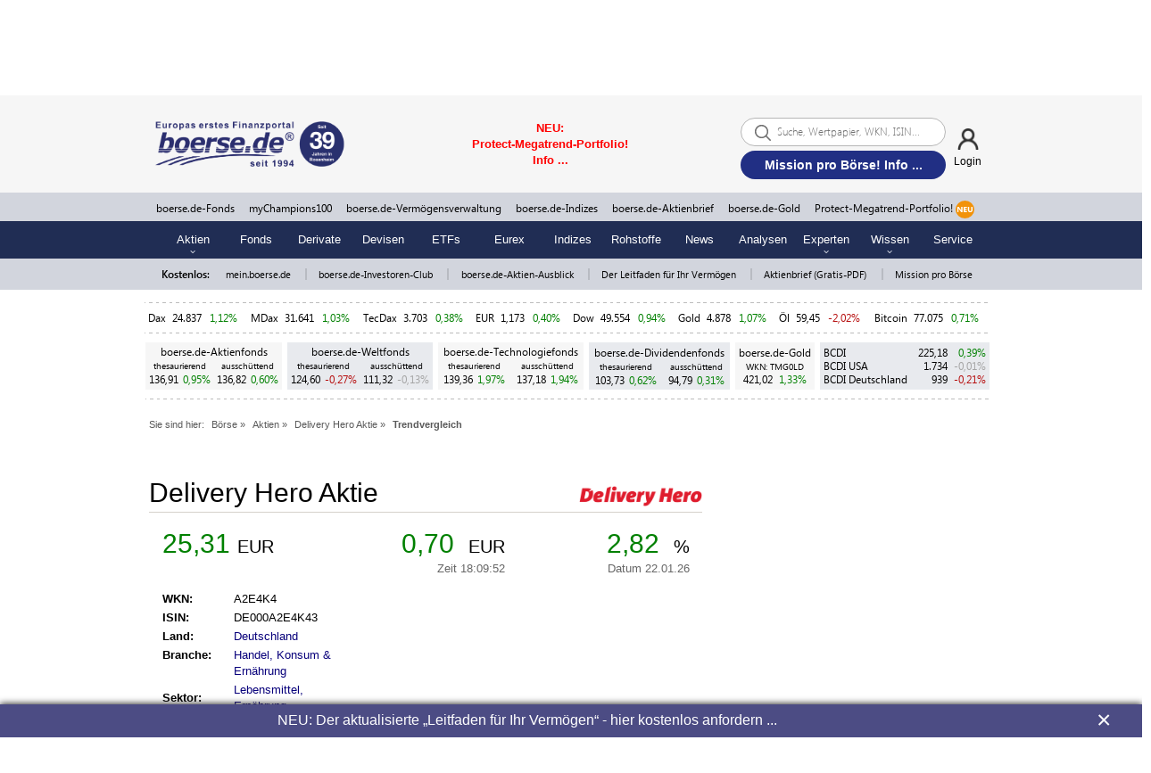

--- FILE ---
content_type: text/html; charset=UTF-8
request_url: https://www.boerse.de/trendvergleich/Delivery-Hero-Aktie/DE000A2E4K43
body_size: 21581
content:
<!DOCTYPE html>
<html lang="de">
    <head>
        <meta http-equiv="x-ua-compatible" content="ie=edge">
        <title>Delivery Hero Trend | gleitende Durchschnitte | Peer-Group - boerse.de</title>
        <meta name="description" content="Delivery Hero (WKN A2E4K4; ISIN: DE000A2E4K43): Trend-Vergleich, GD 20, GD 38, GD 50, GD 100, GD 200, Peer-Group und Index-Vergleich.">
        <meta name="keywords" content="Delivery Hero Trend | gleitende Durchschnitte | Peer-Group - boerse.de">
        <meta http-equiv="Content-Type" content="text/html; charset=UTF-8">
        
        <meta property="og:site_name" content="boerse.de">
        <meta property="og:type" content="article">
        <meta property="article:publisher" content="https://www.facebook.com/boerse.de">
        <meta name="twitter:card" content="summary_large_image">
        <meta name="twitter:site" content="@boersede">
        <meta name="twitter:creator" content="@boersede">
        <meta property="og:image" content="https://static.boerse.de/images/Logos/b_app_boerse_de_cmyk.jpg" >
        <meta property="og:image:width" content="1200">
        <meta property="og:image:height" content="627">
        <meta property="og:title" content="Delivery Hero Trend | gleitende Durchschnitte | Peer-Group - boerse.de">
        <meta property="twitter:title" content="Delivery Hero Trend | gleitende Durchschnitte | Peer-Group - boerse.de">
        <meta property="og:description" content="Delivery Hero (WKN A2E4K4; ISIN: DE000A2E4K43): Trend-Vergleich, GD 20, GD 38, GD 50, GD 100, GD 200, Peer-Group und Index-Vergleich.">
        <meta property="fb:app_id" content="330150814116920">
        <meta name="facebook-domain-verification" content="w2drvvtuvfypuryud5l0wgm6zbzf3n">
        <meta name="viewport" content="width=device-width, initial-scale=1.0">
        
        <link rel="preconnect" href="//static.boerse.de" crossorigin>
        <link rel="preconnect" href="//my-pull.boerse.de" crossorigin>
        <link rel="preconnect" href="//cp.boerse.de" crossorigin>
        <link rel="preconnect" href="//mein.boerse.de" crossorigin>
        <link rel="preconnect" href="//www.boerse-group.de" crossorigin>
        <link rel="preconnect" href="//www.boerse-vermoegensverwaltung.de" crossorigin>
        <link rel="preconnect" href="//www.mychampions100.de" crossorigin>
        <link rel="preconnect" href="//www.mychampionspremium.de" crossorigin>
        <link rel="preconnect" href="//www.boersenverlag.de" crossorigin>
        <link rel="preconnect" href="//img.boersenverlag.de" crossorigin>
        <link rel="preconnect" href="//www.boerse-technologiefonds.de" crossorigin>
        <link rel="preconnect" href="//www.boerse-aktienfonds.de" crossorigin>
        <link rel="preconnect" href="//www.boerse-weltfonds.de" crossorigin>
        <link rel="preconnect" href="//www.boerse-dividendenfonds.de" crossorigin>
        <link rel="preconnect" href="//www.bcdi.de" crossorigin>
        <link rel="preconnect" href="//www.boerse-shop.de" crossorigin>
        <link rel="preconnect" href="//www.boerse-institut.de" crossorigin>
        <link rel="preconnect" href="//www.boerse-gold.de" crossorigin>
        <link rel="preconnect" href="//www.boerse-leitfaden.de" crossorigin>
        <link rel="preconnect" href="//www.boerse-aktienbrief.de" crossorigin>
        <link rel="preconnect" href="//www.boersenvision.de" crossorigin>
        <link rel="preconnect" href="//www.performance-analyse.de" crossorigin>
        <link rel="preconnect" href="//www.champions-aktien.de" crossorigin>
        <link rel="preconnect" href="//www.aktien-ausblick.de" crossorigin>
        <link rel="preconnect" href="//www.mission-pro-boerse.de" crossorigin>

        <link rel="dns-prefetch" href="//cacerts.digicert.com">
        <link rel="dns-prefetch" href="//cacerts.rapidssl.com">
        <link rel="dns-prefetch" href="//googletagmanager.com">
        <link rel="dns-prefetch" href="//securepubads.g.doubleclick.net">
        <link rel="dns-prefetch" href="//cdn.privacy-mgmt.com">
        <link rel="dns-prefetch" href="//cdn-a.yieldlove.com">
        <link rel="dns-prefetch" href="//cdn.confiant-integrations.net">
        <link rel="dns-prefetch" href="//cdn.exitbee.com">
        <link rel="dns-prefetch" href="//s.exitbee.com">
        <link rel="dns-prefetch" href="//ced.sascdn.com">

        <link rel="prerender" href="https://www.boerse.de">
        <link rel="prerender" href="https://www.boerse.de/?linksource=group_navi">

        <link rel="preload" href="https://static.boerse.de/fonts/SegoeUI/SegoeUI.woff2" as="font" type="font/woff2" crossorigin>
        <link rel="preload" href="https://static.boerse.de/fonts/SegoeUI/SegoeUI-Bold.woff2" as="font" type="font/woff2" crossorigin>
        <link rel="preload" href="https://cdn.privacy-mgmt.com/wrapperMessagingWithoutDetection.js" as="script">
        <link rel="preload" href="https://static.boerse.de/images/Symbole/botsi-trendmonitor-skala.png" as="image" type="image/png">
        <link rel="preload" href="https://static.boerse.de/images/Symbole/botsi-trendmonitor-zeiger-schwarz.png" as="image" type="image/png">
        <link rel="preload" href="https://static.boerse.de/images/Logos/boerse-de-finanzportal-ag.svg" as="image" type="image/svg">
        <link rel="preload" href="https://static.boerse.de/images/leitfaden-vermoegensaufbau/mission/urkunde_boersen-botschafter.jpg" as="image" type="image/jpg">

        <script>
            (function () { var e = function () { var e, t = "__tcfapiLocator", a = [], n = window; for (; n;) { try { if (n.frames[t]) { e = n; break } } catch (e) { } if (n === window.top) break; n = n.parent } e || (!function e() { var a = n.document, r = !!n.frames[t]; if (!r) if (a.body) { var i = a.createElement("iframe"); i.style.cssText = "display:none", i.name = t, a.body.appendChild(i) } else setTimeout(e, 5); return !r }(), n.__tcfapi = function () { for (var e, t = arguments.length, n = new Array(t), r = 0; r < t; r++)n[r] = arguments[r]; if (!n.length) return a; if ("setGdprApplies" === n[0]) n.length > 3 && 2 === parseInt(n[1], 10) && "boolean" == typeof n[3] && (e = n[3], "function" == typeof n[2] && n[2]("set", !0)); else if ("ping" === n[0]) { var i = { gdprApplies: e, cmpLoaded: !1, cmpStatus: "stub" }; "function" == typeof n[2] && n[2](i) } else a.push(n) }, n.addEventListener("message", (function (e) { var t = "string" == typeof e.data, a = {}; try { a = t ? JSON.parse(e.data) : e.data } catch (e) { } var n = a.__tcfapiCall; n && window.__tcfapi(n.command, n.version, (function (a, r) { var i = { __tcfapiReturn: { returnValue: a, success: r, callId: n.callId } }; t && (i = JSON.stringify(i)), e.source.postMessage(i, "*") }), n.parameter) }), !1)) }; "undefined" != typeof module ? module.exports = e : e()})();
        </script>
        <meta property="og:url" content="https://www.boerse.de/trendvergleich/Delivery-Hero-Aktie/DE000A2E4K43">
        <link rel="canonical" href="https://www.boerse.de/trendvergleich/Delivery-Hero-Aktie/DE000A2E4K43">
        
        <link type="text/css" rel="stylesheet" href="https://static.boerse.de/style/bootstrap.min.css"   >
        <link type="text/css" rel="stylesheet" href="https://static.boerse.de/style/style.min.css?v=b09c6b9b300c20cf980b8c16d50b8ad9"   id="style1">
<link type="text/css" rel="stylesheet" href="https://static.boerse.de/style/boersede-navigation.min.css?v=b09c6b9b300c20cf980b8c16d50b8ad9"   ><link type="text/css" rel="stylesheet" href="https://static.boerse.de/style/styleResponsive.min.css?v=b09c6b9b300c20cf980b8c16d50b8ad9"   >
        <link type="text/css" rel="stylesheet" href="https://static.boerse.de/style/font-awesome/css/fontawesome-all.min.css"   >
        <link type="text/css" rel="stylesheet" href="https://static.boerse.de/style/login.min.css?v=b09c6b9b300c20cf980b8c16d50b8ad9"   >
        <link type="text/css" rel="stylesheet" href="https://static.boerse.de/style/blink.min.css?v=b09c6b9b300c20cf980b8c16d50b8ad9"   >
        <link type="text/css" rel="stylesheet" href="https://static.boerse.de/style/print.min.css?v=b09c6b9b300c20cf980b8c16d50b8ad9" media="print"  >
        <link type="text/css" rel="stylesheet" href="https://static.boerse.de/style/tool.min.css?v=be9d547cadec1dcd2611945d789215f6"   >
        <!-- WEBPUSHR CUSTOM LOGO STYLE -->
        <style>
            #webpushr-prompt-logo {
                width: 206px !important;
            }
        </style>
        
        <script    src="https://static.boerse.de/script/jquery.js"></script><script    src="https://static.boerse.de/script/jquery.mobile.custom.min.js"></script>
        <script    src="https://static.boerse.de/script/jquery-migrate.js"></script>
        <script    src="https://static.boerse.de/script/standard.min.js?v=b09c6b9b300c20cf980b8c16d50b8ad9"></script>
        <script    src="https://static.boerse.de/script/boersede-navigation.min.js?v=b09c6b9b300c20cf980b8c16d50b8ad9"></script>
        <script   async src="https://static.boerse.de/script/bootstrap.min.js"></script>
        <script   defer src="https://static.boerse.de/script/pushupdata.min.js?v=b09c6b9b300c20cf980b8c16d50b8ad9"></script>
        <script>
        $(function() {
            __tcfapi('addEventListener', 2, function(tcData,success) {
                if (success && (tcData.eventStatus === 'tcloaded' || tcData.eventStatus === 'useractioncomplete')) {
                    __tcfapi('getCustomVendorConsents', 2, function (data, success) {
                        if (success) {
                            var grants = data.grants
                            for (var id in grants) {
                                if (grants.hasOwnProperty(id) && id === '5e716fc09a0b5040d575080f' && grants[id].vendorGrant) {
                                    var fileref=document.createElement("script");
                                    fileref.setAttribute("src", "https://static.boerse.de/script/facebook.js");
                                    if (typeof fileref!="undefined") {
                                        document.getElementsByTagName("body")[0].appendChild(fileref);
                                    }
                                    var filerefRoot=document.createElement("script");
                                    filerefRoot.setAttribute("src", "https://static.boerse.de/script/facebookRoot.js");
                                    if (typeof filerefRoot!="undefined") {
                                        document.getElementsByTagName("body")[0].appendChild(filerefRoot);
                                    }
                                }
                            }
                        }
                    });
                }
            });
        });</script>
        <script   async src="https://static.boerse.de/script/tool.min.js?v=be9d547cadec1dcd2611945d789215f6"></script><script   async src="https://static.boerse.de/script/mybac.min.js?v=b09c6b9b300c20cf980b8c16d50b8ad9"></script>
        <script>var IMAGES_URL="https://static.boerse.de/images/";var WWW_URL="https://www.boerse.de/";var SCRIPT_URL="https://static.boerse.de/script/";</script>
        <script    src="https://static.boerse.de/script/bundle.js?v=b09c6b9b300c20cf980b8c16d50b8ad9"></script><script>
            (window.__ba = window.__ba || {}).publisher = window.__ba.publisher || {};
            window.__ba.publisher.section = 'rotation';
            window.__ba.publisher.keywords = 'isinde000a2e4k43,wkna2e4k4';
        </script><script src="https://www.boerse.de/businessad/boerse.de.js?v=1769101850" async></script><script>var livesearchAd='<a href="https://www.boerse.de/schablone/deliver.jphp?_adk=1&_adb=100927" target="_blank"><span style="color: red; font-family: Arial; font-size: small;"><strong>NEU: Protect-Megatrend-Portfolio! Info ...</strong></span></a>';</script>
        <!-- Google Analytics -->
        <script>
        $(function(){
            var f_tcfapi = function() {
                __tcfapi('addEventListener', 2, function(tcData,success){
                    if(success && (tcData.eventStatus === 'tcloaded' || tcData.eventStatus === 'useractioncomplete')) {
                        __tcfapi('getCustomVendorConsents', 2, function (data, success) {
                            if (success) {
                                var grants = data.grants
                                for (var id in grants) {
                                    if (grants.hasOwnProperty(id) && id === '5e542b3a4cd8884eb41b5a72' && grants[id].vendorGrant) {
                                        var fileref=document.createElement('script');
            fileref.setAttribute('src', 'https://static.boerse.de/script/gtm.js');
              
            if (typeof fileref!='undefined'){
                document.getElementsByTagName('body')[0].appendChild(fileref);
            }
                                    }
                                }
                            }
                        });
                    }
                });
            };
            if(typeof(__tcfapi) === 'undefined') {
                setTimeout(f_tcfapi, 1000);
            } else {
                f_tcfapi();
            }
        });
        </script>
        <script>
        $(function(){
            var f_tcfapi = function() {
                __tcfapi('addEventListener', 2, function(tcData,success){
                    if(success && (tcData.eventStatus === 'tcloaded' || tcData.eventStatus === 'useractioncomplete')) {
                        __tcfapi('getCustomVendorConsents', 2, function (data, success) {
                            if (success) {
                                var grants = data.grants
                                for (var id in grants) {
                                    if (grants.hasOwnProperty(id) && id === '5e542b3a4cd8884eb41b5a72' && grants[id].vendorGrant) {
                                        var fileref=document.createElement('script');
            fileref.setAttribute('src', 'https://www.googletagmanager.com/gtag/js?id=G-XZ0P5SP56K');
              
            if (typeof fileref!='undefined'){
                document.getElementsByTagName('body')[0].appendChild(fileref);
            }
                                    }
                                }
                            }
                        });
                    }
                });
            };
            if(typeof(__tcfapi) === 'undefined') {
                setTimeout(f_tcfapi, 1000);
            } else {
                f_tcfapi();
            }
        });
        </script>
        <!-- /Google Analytics -->
                </head>
    <body>
        <div id="wrapperNavigation">
    <!-- Navigation: Start Sticky-Navi -->
    <div class="NaviGroupStickyTop">

        <!-- Navigation: Top-Navigation  -->
        <div id="naviTop" class="naviBoersedeGroupParts naviPartTop">
            <div class="NaviGroupWrapper">
    <div class="taNaviGroup" style="position:relative;">
        <div class="tr">
            <div class="tdNaviGroupImages">
                <div class="ta" style="width:98%; margin:auto;">
                    <div class="tr">
                        <div class="tdNaviGroupImage">
                            <a href="https://www.boersenverlag.de/?linksource=group_navi" target="_blank">
                                <img class="naviGroupImage" height="25" src="https://static.boerse.de/images/Logos/tm-boersenverlag.svg" alt="TM Börsenverlag AG"></a>
                        </div>

                        <div class="tdNaviGroupPipe">|</div>

                        <div class="tdNaviGroupImage">
                            <a href="https://www.boerse.de/?linksource=group_navi" target="_blank">
                                <img class="naviGroupImage" height="25" style="opacity:1; -webkit-filter:none;" src="https://static.boerse.de/images/Logos/boerse-de-finanzportal-ag.svg" alt="boerse.de Finanzportal GmbH">
                            </a>
                        </div>

                        <div class="tdNaviGroupPipe">|</div>

                        <div class="tdNaviGroupImage">
                            <a href="https://www.boerse-vermoegensverwaltung.de/?linksource=group_navi" target="_blank">
                                <img class="naviGroupImage" height="25" src="https://static.boerse.de/images/Logos/logo_boerse.de-vermoegensverwaltung.svg" alt="boerse.de Finanzportal GmbH"></a>
                        </div>

                        <div class="tdNaviGroupPipe">|</div>

                        <div class="tdNaviGroupImage">
                            <a href="https://www.boerse-institut.de/?linksource=group_navi" target="_blank">
                                <img class="naviGroupImage" height="25" src="https://static.boerse.de/images/Logos/boerse.de-institut_logo.svg" alt="boerse.de Finanzportal GmbH"></a>
                        </div>

                        <div class="tdNaviGroupPipe">|</div>

                        <div class="tdNaviGroupImage">
                            <a href="https://www.boerse-shop.de/?linksource=group_navi" target="_blank">
                                <img class="naviGroupImage" height="25" src="https://static.boerse.de/images/Logos/boersede-shop.svg" alt="boerse.de Finanzportal GmbH"></a>
                        </div>

                        <div class="tdNaviGroupPipe">|</div>

                        <div class="tdNaviGroupImage">
                            <a href="https://www.boerse-gold.de/?linksource=group_navi" target="_blank">
                                <img class="naviGroupImage" height="25" src="https://static.boerse.de/images/Logos/boersede-gold_logo_schrift_R.svg" alt="boerse.de Finanzportal GmbH"></a>
                        </div>
                    </div>
                </div>
            </div>

            <div class="tdNaviGroupImagesMobile mobileDisplayBlock g-scrolling-image-carousel">
                <div style="width:98%; margin:auto;">
                    <div class="items">

                        <div class="tdNaviGroupImage">
                            <a href="https://www.boersenverlag.de/?linksource=group_navi" target="_blank">
                                <img src="https://static.boerse.de/images/Logos/tm-boersenverlag.svg" alt="TM Börsenverlag AG"></a>
                        </div>

                        <div class="tdNaviGroupImage">
                            <a href="https://www.boerse.de/?linksource=group_navi" target="_blank">
                                <img style="opacity:1; -webkit-filter:none;" src="https://static.boerse.de/images/Logos/boerse-de-finanzportal-ag.svg" alt="boerse.de Finanzportal GmbH"></a>
                        </div>

                        <div class="tdNaviGroupImage">
                            <a href="https://www.boerse-vermoegensverwaltung.de/?linksource=group_navi" target="_blank">
                                <img src="https://static.boerse.de/images/Logos/logo_boerse.de-vermoegensverwaltung.svg" alt="boerse.de Finanzportal GmbH"></a>
                        </div>

                        <div class="tdNaviGroupImage">
                            <a href="https://www.boerse-institut.de/?linksource=group_navi" target="_blank">
                                <img src="https://static.boerse.de/images/Logos/boerse.de-institut_logo.svg" alt="boerse.de Finanzportal GmbH"></a>
                        </div>

                        <div class="tdNaviGroupImage">
                            <a href="https://www.boerse-shop.de/?linksource=group_navi" target="_blank">
                                <img src="https://static.boerse.de/images/Logos/boersede-shop.svg" alt="boerse.de Finanzportal GmbH"></a>
                        </div>

                        <div class="tdNaviGroupImage">
                            <a href="https://www.boerse-gold.de/?linksource=group_navi" target="_blank">
                                <img src="https://static.boerse.de/images/Logos/boersede-gold_logo_schrift_R.svg" alt="boerse.de Finanzportal GmbH"></a>
                        </div>

                    </div>
                </div>

            </div>

            <div class="tdNaviGroupSpace">&nbsp;</div>

            <div class="tdNaviGroupLogo">
                <img class="naviGroupLogo" src="https://static.boerse.de/images/Logos/boerse.de-Group_ag.svg" alt="boerse.de Group AG">
            </div>

            <div class="tdNaviGroupOpener">
                <div class="nav-top-first-opener">&laquo;</div>
            </div>

            <div class="tdNaviGroupOpener">&nbsp;</div>

        </div>
    </div>
</div>


<!-- SUB-NAVIGATION DESKTOP -->
<div class="groupSubNavigation">
    <div class="groupSubNaviWrapper">
        <div class="groupSubNaviTab">
            <div class="tr">
                <div class="groupSubnavi1">
                    <p class="groupSubnaviLabel1"><span id="naviLinkRecherche" class="groupSubnaviLabelBorder">RECHERCHE</span></p>
                    <div class="groupSubnaviContent1">
                        <p class="groupSubnaviLink"><a class="groupSubnaviLink" href="https://www.boerse.de/?linksource=group_navi">boerse.de</a><br>
                            <span class="groupSubnaviLinkMargin">Europas erstes Finanzportal</span>
                        </p>
                        <p class="groupSubnaviLink"><a class="groupSubnaviLink" target="_blank" href="https://www.aktien-ausblick.de/?linksource=group_navi">Aktien-Ausblick</a><br>
                            <span class="groupSubnaviLinkMargin">kostenlos, schon >100.000 Leser</span>
                        </p>
                        <p class="groupSubnaviLink"><a class="groupSubnaviLink" target="_blank" href="https://www.boerse-aktienbrief.de/?linksource=group_navi">boerse.de-Aktienbrief</a><br>
                            <span class="groupSubnaviLinkMargin">kostenlos + unverbindlich</span>
                        </p>
                        <p class="groupSubnaviLink"><a class="groupSubnaviLink" target="_blank" href="https://www.boersenverlag.de/boersendienste/?linksource=group_navi">Börsendienste</a><br>
                            <span class="groupSubnaviLinkMargin">kostenlos + unverbindlich kennenlernen</span>
                        </p>
                        <p class="groupSubnaviLink"><a class="groupSubnaviLink" target="_blank" href="https://www.boerse-leitfaden.de/?linksource=group_navi">Leitfaden für Ihr Vermögen</a><br>
                            <span class="groupSubnaviLinkMargin">einzigartiges Börsenwissen kostenlos</span>
                        </p>
                        <p class="groupSubnaviLink"><a class="groupSubnaviLink" target="_blank" href="https://www.boerse.de/schablone/deliver.jphp?_adk=1&_adb=93787">boerse.de-Investoren-Club</a><br>
                            <span class="groupSubnaviLinkMargin">kostenlos Mitglied werden</span>
                        </p>
                        <p class="groupSubnaviLink"><a class="groupSubnaviLink" target="_blank" href="https://www.mission-pro-boerse.de/">Mission pro Börse</a><br>
                            <span class="groupSubnaviLinkMargin">werden Sie jetzt Börsen-Botschafter</span>
                        </p>
                    </div>
                </div>

                <div class="groupSubnavi2">
                    <p class="groupSubnaviLabel2"><span id="naviLinkInvestment" class="groupSubnaviLabelBorder">INVESTMENT</span></p>
                    <div class="groupSubnaviContent2">
                        <p class="groupSubnaviLink"><a class="groupSubnaviLink" target="_blank" href="https://www.boerse-gold.de/?linksource=group_navi">boerse.de-Gold (TMG0LD)</a><br>
                            <span class="groupSubnaviLinkMargin">Responsible Gold!</span>
                        </p>
                        <p class="groupSubnaviLink"><a class="groupSubnaviLink" target="_blank" href="https://www.boerse-fonds.de/?linksource=group_navi">boerse.de-Fonds - ohne Agio!</a><br>
                            <a class="groupSubnaviLinkMargin" target="_blank" href="https://www.boerse-aktienfonds.de/?linksource=group_navi">boerse.de-Aktienfonds</a><br>
                            <a class="groupSubnaviLinkMargin" target="_blank" href="https://www.boerse-weltfonds.de/?linksource=group_navi">boerse.de-Weltfonds</a><br>
                            <a class="groupSubnaviLinkMargin" target="_blank" href="https://www.boerse-technologiefonds.de/?linksource=group_navi">boerse.de-Technologiefonds</a><br>
                            <a class="groupSubnaviLinkMargin" target="_blank" href="https://www.boerse-dividendenfonds.de/?linksource=group_navi">boerse.de-Dividendenfonds</a><br>
                        </p>
                        <p class="groupSubnaviLink"><a class="groupSubnaviLink" target="_blank" href="https://www.bcdi.de/?linksource=group_navi">boerse.de-Indizes</a><br>
                            <a class="groupSubnaviLinkMargin" target="_blank" href="https://www.bcdi.de/europa/?linksource=group_navi">BCDI -
                                Das Original!</a><br>
                            <a class="groupSubnaviLinkMargin" target="_blank" href="https://www.bcdi.de/usa/?linksource=group_navi">BCDI
                                USA</a><br>
                            <a class="groupSubnaviLinkMargin" target="_blank" href="https://www.bcdi.de/deutschland/?linksource=group_navi">BCDI Deutschland</a>
                        </p>
                        <p class="groupSubnaviLink"><a class="groupSubnaviLink" target="_blank" href="https://www.boerse-vermoegensverwaltung.de/?linksource=group_navi">Einzelkontenverwaltungen<br>ab 500.000 Euro</a><br>
                            <a class="groupSubnaviLinkMargin" target="_blank" href="https://www.mychampionspremium.de/?linksource=group_navi">myChampionsPREMIUM</a><br>
                            <a class="groupSubnaviLinkMargin" target="_blank" href="https://www.boerse-depotmanagement.de/?linksource=group_navi">boerse.de-Depotmanagement</a><br>
                            <a class="groupSubnaviLinkMargin" target="_blank" href="https://www.boerse-stiftungs-strategien.de/?linksource=group_navi">
                                boerse.de-Stiftungs-Strategien
                            </a>
                        </p>
                        <p class="groupSubnaviLink"><a class="groupSubnaviLink" target="_blank" href="https://www.boerse.de/schablone/deliver.jphp?_adk=1&amp;_adb=97545">myChampions100 <br>ab 100.000 Euro</a><br>
                            <a class="groupSubnaviLinkMargin" target="_blank" href="https://www.mychampions100gold.de/?linksource=group_navi">
                                myChampions100GOLD
                                <span style="margin-left: 5px; font-weight: bold;color: white;background-color: #f19409;padding: 0px 5px;">NEU</span>
                            </a>
                            <br>
                            <a class="groupSubnaviLinkMargin" target="_blank" href="https://www.mychampions100bitcoin.de/?linksource=group_navi">
                                myChampions100BITCOIN
                                <span style="margin-left: 5px; font-weight: bold;color: white;background-color: #f19409;padding: 0px 5px;">NEU</span>
                            </a>
                            <br>
                            <a class="groupSubnaviLinkMargin" target="_blank" href="https://www.mychampions100gold-bitcoin.de/?linksource=group_navi">
                                myChampions100GOLD-BITCOIN
                                <span style="margin-left: 5px; font-weight: bold;color: white;background-color: #f19409;padding: 0px 5px;">NEU</span>
                            </a>
                        </p>
                        <p class="groupSubnaviLink">
                            <a class="groupSubnaviLink" target="_blank" href="https://www.protect-megatrend-portfolio.de/?linksource=group_navi">Protect-Megatrend-Portfolio (PMP)<br> ab 10.000 Euro <span style="margin-left: 5px; font-weight: bold;color: white;background-color: #f19409;padding: 0px 5px;">NEU</span></a><br>
                        </p>
                        <p class="groupSubnaviLink"><a class="groupSubnaviLink" target="_blank" href="https://www.boersenvision.de/realdepot/">Realdepots</a><br>
                            <a class="groupSubnaviLinkMargin" target="_blank" href="https://www.boersenvision.de/realdepot/?linksource=group_navi">TM-Depot</a><br>
                            <a class="groupSubnaviLinkMargin" target="_blank" href="https://www.mychampions100.de/millionen-depot/?linksource=group_navi">Millionen-Depot</a>
                        </p>
                    </div>
                </div>

                <div class="groupSubnavi3">
                    <p class="groupSubnaviLabel3"><a class="groupNaviLink" href="https://www.boerse.de/geldanlagen/?linksource=group_navi"><span class="groupSubnaviLabelBorder">BLOG</span></a></p>
                </div>

                <div class="groupSubnavi4">
                    <p class="groupSubnaviLabel4"><a class="groupNaviLink" target="_blank" href="https://www.boerse-group.de/meinungen/?linksource=group_navi"><span class="groupSubnaviLabelBorder">MEINUNGEN</span></a></p>
                </div>

                <div class="groupSubnavi5">
                    <p class="groupSubnaviLabel5"><span id="naviLinkUeberUns" class="groupSubnaviLabelBorder">ÜBER
                            UNS</span></p>
                    <div class="groupSubnaviContent5">
                        <p class="groupSubnaviLink"><a class="groupSubnaviLink" target="_blank" href="https://www.boerse-group.de/?linksource=group_navi">Über uns</a></p>
                        <p class="groupSubnaviLink"><a class="groupSubnaviLink" target="_blank" href="https://www.boerse-group.de/geschichte/?linksource=group_navi">Geschichte</a></p>
                        <p class="groupSubnaviLink"><a class="groupSubnaviLink" target="_blank" href="https://www.boerse-group.de/partner/?linksource=group_navi">Partner</a></p>
                        <p class="groupSubnaviLink"><a class="groupSubnaviLink" target="_blank" href="https://www.boerse-group.de/team/?linksource=group_navi">Team</a></p>
                        <p class="groupSubnaviLink"><a class="groupSubnaviLink" target="_blank" href="https://www.boerse-group.de/karriere/?linksource=group_navi">Karriere</a></p>
                        <p class="groupSubnaviLink"><a class="groupSubnaviLink" target="_blank" href="https://www.haus-der-boerse.de/?linksource=group_navi">Haus der Börse</a></p>
                        <p class="groupSubnaviLink"><a class="groupSubnaviLink" target="_blank" href="https://www.boerse-stiftung.de/?linksource=group_navi">boerse.de-Stiftung</a></p>
                    </div>
                </div>

            </div>
        </div>

    </div>
</div>

<!-- SUB-NAVIGATION MOBILE -->
<div class="groupSubNavigationMobile">
    <p class="groupSubnaviLabelMobile1">RECHERCHE</p>
    <div class="groupSubnaviContentMobile1">
        <a class="groupSubnaviLinkMobile" href="https://www.boerse.de/?linksource=group_navi">boerse.de</a><br>
        <a class="groupSubnaviLinkMobile" target="_blank" href="https://www.aktien-ausblick.de/?linksource=group_navi">Aktien-Ausblick</a><br>
        <a class="groupSubnaviLinkMobile" target="_blank" href="https://www.boerse-aktienbrief.de/?linksource=group_navi">boerse.de-Aktienbrief</a><br>
        <a class="groupSubnaviLinkMobile" target="_blank" href="https://www.boersenverlag.de/boersendienste/?linksource=group_navi">Börsendienste</a><br>
        <a class="groupSubnaviLinkMobile" target="_blank" href="https://www.boerse-leitfaden.de/?linksource=group_navi">Leitfaden für Ihr Vermögen</a><br>
        <a class="groupSubnaviLinkMobile" target="_blank" href="https://www.boerse.de/schablone/deliver.jphp?_adk=1&_adb=93787">boerse.de-Investoren-Club</a><br>
        <a class="groupSubnaviLinkMobile" target="_blank" href="https://www.mission-pro-boerse.de/">Mission pro Börse</a><br>
    </div>
    <p class="groupSubnaviLabelMobile2">INVESTMENT</p>
    <div class="groupSubnaviContentMobile2">
        <a class="groupSubnaviLinkMobile" target="_blank" href="https://www.boerse-gold.de/?linksource=group_navi">boerse.de-Gold (TMG0LD)</a><br>
        <a class="groupSubnaviLinkMobile" target="_blank" href="https://www.boerse-fonds.de/?linksource=group_navi">boerse.de-Fonds</a><br>
        <a class="groupSubnaviLinkMobile" target="_blank" href="https://www.boerse-aktienfonds.de/?linksource=group_navi">boerse.de-Aktienfonds</a><br>
        <a class="groupSubnaviLinkMobile" target="_blank" href="https://www.boerse-weltfonds.de/?linksource=group_navi">boerse.de-Weltfonds</a><br>
        <a class="groupSubnaviLinkMobile" target="_blank" href="https://www.boerse-technologiefonds.de/?linksource=group_navi">boerse.de-Technologiefonds</a><br>
        <a class="groupSubnaviLinkMobile" target="_blank" href="https://www.boerse-dividendenfonds.de/?linksource=group_navi">boerse.de-Dividendenfonds</a><br>
        <a class="groupSubnaviLinkMobile" target="_blank" href="https://www.bcdi.de/?linksource=group_navi">boerse.de-Indizes</a><br>
        <a class="groupSubnaviLinkMobile" target="_blank" href="https://www.mychampionspremium.de/?linksource=group_navi">myChampionsPREMIUM</a><br>
        <a class="groupSubnaviLinkMobile" target="_blank" href="https://www.boerse-depotmanagement.de/?linksource=group_navi">boerse.de-Depotmanagement</a><br>
        <a class="groupSubnaviLinkMobile" target="_blank" href="https://www.boerse-stiftungs-strategien.de/?linksource=group_navi">boerse.de-Stiftungs-Strategien</a><br>
        <a class="groupSubnaviLinkMobile" target="_blank" href="https://www.mychampions100.de/?linksource=group_navi">myChampions100</a><br>
        <a class="groupSubnaviLinkMobile" target="_blank" href="https://www.mychampions100gold.de/?linksource=group_navi">
            myChampions100GOLD
            <span style="margin-left:5px;font-weight:bold;color:white;background-color:#f19409;padding: 0px 5px;text-decoration:none;">NEU</span>
        </a>
        <br>
        <a class="groupSubnaviLinkMobile" target="_blank" href="https://www.mychampions100bitcoin.de/?linksource=group_navi">
            myChampions100BITCOIN
            <span style="margin-left:5px;font-weight:bold;color:white;background-color:#f19409;padding: 0px 5px;text-decoration:none;">NEU</span>
        </a>
        <br>
        <a class="groupSubnaviLinkMobile" target="_blank" href="https://www.mychampions100gold-bitcoin.de/?linksource=group_navi">
            myChampions100GOLD-BITCOIN
            <span style="margin-left:5px;font-weight:bold;color:white;background-color:#f19409;padding: 0px 5px;text-decoration:none;">NEU</span>
        </a>

        <a class="groupSubnaviLinkMobile" target="_blank" href="https://www.boersenvision.de/realdepot/?linksource=group_navi">TM-Depot</a><br>
        <a class="groupSubnaviLinkMobile" target="_blank" href="https://www.mychampions100.de/millionen-depot/?linksource=group_navi">Millionen-Depot</a>
    </div>
    <p class="groupSubnaviLabelMobile3"><a class="groupNaviLink" href="https://www.boerse.de/geldanlagen/?linksource=group_navi">BLOG</a></p>
    <p class="groupSubnaviLabelMobile4"><a class="groupNaviLink" target="_blank" href="https://www.boerse-group.de/meinungen/?linksource=group_navi">MEINUNGEN</a></p>
    <p class="groupSubnaviLabelMobile5">ÜBER UNS</p>
    <div class="groupSubnaviContentMobile5">
        <a class="groupSubnaviLinkMobile" target="_blank" href="https://www.boerse-group.de/?linksource=group_navi">Über uns</a><br>
        <a class="groupSubnaviLinkMobile" target="_blank" href="https://www.boerse-group.de/geschichte/?linksource=group_navi">Geschichte</a><br>
        <a class="groupSubnaviLinkMobile" target="_blank" href="https://www.boerse-group.de/partner/?linksource=group_navi">Partner</a><br>
        <a class="groupSubnaviLinkMobile" target="_blank" href="https://www.boerse-group.de/team/?linksource=group_navi">Team</a><br>
        <a class="groupSubnaviLinkMobile" target="_blank" href="https://www.boerse-group.de/karriere/?linksource=group_navi">Karriere</a><br>
        <a class="groupSubnaviLinkMobile" target="_blank" href="https://www.haus-der-boerse.de/?linksource=group_navi">Haus der Börse</a><br>
        <a class="groupSubnaviLinkMobile" target="_blank" href="https://www.boerse-stiftung.de/?linksource=group_navi">boerse.de-Stiftung</a>
    </div>
</div>
<script>
    $(document).ready(function() {
        $(".g-scrolling-image-carousel .items").gScrollingCarousel2();
    });
</script>
        </div>

    </div>
    <div id="jumpMarker"></div>
    <div class="Ads_BA_BS_wrapper"><div id="Ads_BA_BS">
                </div></div>

    <!-- Wallpaper -->
    <div style="width:100%; text-align:center;">
        <div id="wrapperWallpaper">
            
        </div>
    </div>

    <div id="NaviWrapperMaxWidth">

        <div class="NaviGroupSticky">

            <!-- Navigation: Suche  -->
            <div id="naviSuche" class="naviBoersedeGroupParts naviPartSuche">
                
<div id="livesearch_wrapper">    
    <div class="ta" style="width:100%;">
        <div class="tr">
            <div class="td" style="width:100%;">
                <div class="naviSucheLabel">
                    <a href="/"><img class="naviSucheLogo" src="https://static.boerse.de/images/Logos/logo_boerse.svg" alt="boerse.de Finanzportal GmbH"></a>
                    <div id="naviSucheClose">&#10005;</div>
                    <!--<p class="naviSucheLabelText">Suche</p>-->
                </div>
                <form name="livesearchform" action="https://www.boerse.de/suche/" method="post">
                <div class="inputs">
                    <input id="search" class="livesearch" type="text" name="search" maxlength="20" autocomplete="off" placeholder="Suche, Wertpapier, WKN, ISIN ...">
                    <button type="submit" class="naviLivesearchButton">
                    <img class="naviLivesearchButtn" src="https://static.boerse.de/images/Navigation/boerse-search-btn.svg" alt="Suche">
                    </button>
                </div>
                </form>
                <div id="livesearch_result" class="livesearch_result"></div>
            </div>
        </div>
    </div>
</div>

            </div>


            <!-- Navigation: Logo, Werbung und Suche  -->
            <div id="naviLogo" class="naviBoersedeGroupParts naviPartLogo">
                <div class="ta naviBoersedeGroupWrapper" style="position: relative;">
    <div class="tr">
        <div class="td" style="text-align:center;">
            <div class="ta naviBoersedeGroupMargin" style="margin:auto;">
                <div class="tr">
                    <div class="tdNaviLogo" style="position: relative; vertical-align:middle;">
                        <a href="https://www.boerse.de">
                            <img class="boersedeMainLogo" src="https://static.boerse.de/images/Logos/boersede-jahre-in-ro.png" alt="boerse.de Finanzportal GmbH">
                        </a>
                    </div>
                    <div class="tdNaviMedia" style="position: relative; vertical-align:middle;">
                        <div style="width:90%; text-align:center; margin:15px 0 20px 0;">
<div class="ta" style="width:100%;">
<div class="tr">
<div id="naviRoterWerbesatz" class="td" style="width:100%; text-align:center; margin:auto; padding-top:6px;">
<a href="https://www.boerse.de/schablone/deliver.jphp?_adk=1&_adb=100927" target="_blank"><span style="color: red; font-family: Arial; font-size: small;"><strong>NEU:<br>Protect-Megatrend-Portfolio!<br>Info ...</strong></span></a>
</div>
</div>
</div>
</div>


                    </div>
                    <div class="tdNaviSuche">
                        <div class="naviSucheContainer" style="min-width: 100%">
                            <div id="app">
                            </div>
                            <script>
                                $(document).ready(function() {
                                    setTimeout(function() {
                                        $('#app #naviLoginLinkDesktop').html('<div class="loginDesktop"><img src="https://static.boerse.de/images/Navigation/user_login.png" style="display:block;height: 24px;margin: 10px 3px 0 13px;" alt="Login" /><div style="margin-top: 6px;">Login</div></div>');
                                    }, 20);
                                });
                            </script>
                            <div class="navBtnContainer">
                                <div id="naviSucheOpener">
                                    <div class="naviSucheDiv" style="min-width: 100%; height: 32px">
                                        <img style="width:32px; height:18px;" src="https://static.boerse.de/images/Navigation/boerse-search-btn.svg" alt="Suche">Suche
                                        <span class="suchetext">, Wertpapier, WKN, ISIN</span> ...
                                    </div>
                                </div>

                                <div id="naviWohlstand" style="margin-top: 5px;">
                                    <div class="naviSucheBelowText" style="text-align: center; padding: 8px 0px 8px 0px; cursor: pointer; border-radius: 25px;">
                                                                                            <a style="color:#fff;" target="_blank" href="https://www.boerse.de/schablone/deliver.jphp?_adk=1&_adb=98710">
                                                <b style="font-weight:bold; font-size: 14px;">Mission pro Börse! Info ...</b>
                                                                                    </a>
                                    </div>
                                </div>
                            </div>
                            <div class="tdNaviMobileOpener">
                                <div id="app_mobile"></div>
                                <script>
                                    $(document).ready(function() {
                                        setTimeout(function() {
                                            $('#app_mobile .tdNaviGroupLogin').html('<img src="https://static.boerse.de/images/Navigation/user_login.png" style="margin-top: 13px; margin-left: 10px; height: 28px;" alt="Login">');
                                        }, 20);
                                    });
                                </script>
                            </div>
                            <div class="tdNaviMobileOpener">
                                <div id="naviMobileOpener" class="icon nav-icon-mobile">
                                    <span></span>
                                    <span></span>
                                    <span></span>
                                </div>
                            </div>
                        </div>
                    </div>
                </div>
            </div>
        </div>
        <div class="td naviBoersedeGroupSpace">&nbsp;</div>
    </div>
</div>
            </div>


            <!-- Navigation: Produkte -->
            <div id="naviProdukte" class="naviBoersedeGroupParts naviPartProdukte">
                
<div class="ta naviBoersedeGroupWrapper">
<div class="tr">
    <div class="td" style="text-align: center; margin: auto;font-size: 12px;">
        <div style="width:100%; max-width: 946px; text-align:center; margin: auto;">
            <ul class="navBoersedeGroup-justified">
                <li><a target="_blank" href="https://www.boerse-fonds.de/?linknr=76200">boerse.de-Fonds</a></li>
                <li style="position:relative">
                    <a style="position:relative;" target="_blank" href="https://www.boerse.de/schablone/deliver.jphp?_adk=1&amp;_adb=99351">myChampions100
                                            </a>
                </li>
                <li><a target="_blank" href="https://www.boerse.de/schablone/deliver.jphp?_adk=1&_adb=87646">boerse.de-Vermögensverwaltung</a></li>
                <li><a target="_blank" href="https://www.boerse.de/schablone/deliver.jphp?_adk=1&_adb=76470">boerse.de-Indizes</a></li>
                <li><a target="_blank" href="https://www.boerse.de/schablone/deliver.jphp?_adk=1&_adb=85333">boerse.de-Aktienbrief</a></li>
                <li><a target="_blank" href="https://www.boerse-gold.de">boerse.de-Gold</a></li>
                <li><a target="_blank" href="https://www.boerse.de/schablone/deliver.jphp?_adk=1&_adb=100927">
                    Protect-Megatrend-Portfolio!
                    <img style="width: auto;" src="https://static.boerse.de/images/Navigation/boerse-new-btn.svg" alt="Neu">
                </a></li>
                            </ul>
        </div>
    </div>
</div>
</div>


            </div>

            <!-- Navigation: Produkte -->
            <div id="naviProdukteMobile" class="naviBoersedeGroupParts naviPartProdukteMobile">
                <div class="ta mobileDisplayBlock naviBoersedeGroupWrapper">
    <div class="tr mobileDisplayBlock">
        <div class="td mobileDisplayBlock" style="text-align:center;">
            <div class="g-scrolling-carousel2" style="width:100% !important; margin:0;">
                <div id="boersedeLogoSticky">
                    <a href="/"><img src="https://static.boerse.de/images/Logos/logo_boerse.svg" alt="boerse.de Finanzportal"></a>
                </div>
                <div class="items">
                    <a target="_blank" class="naviContentButton" style="width:122px;"
                        href="https://www.boerse-fonds.de/?linknr=76200">boerse.de-Fonds</a>
                    <a target="_blank" class="naviContentButton" style="width:132px; margin-right:16px;"
                        href="https://www.boerse.de/schablone/deliver.jphp?_adk=1&_adb=84053">myChampions100
                                            </a>
                    <a style="width:214px;" target="_blank" class="naviContentButton"
                        href="https://www.boerse.de/schablone/deliver.jphp?_adk=1&_adb=86372">boerse.de-Vermögensverwaltung</a>
                    <a target="_blank" class="naviContentButton" style="width:132px;"
                        href="https://www.boerse.de/schablone/deliver.jphp?_adk=1&_adb=76470">boerse.de-Indizes</a>
                    <a target="_blank" class="naviContentButton" style="width:146px;"
                        href="https://www.boerse.de/schablone/deliver.jphp?_adk=1&_adb=85333">boerse.de-Aktienbrief</a>
                    <a target="_blank" class="naviContentButton" style="width:122px;"
                        href="https://www.boerse-gold.de/">boerse.de-Gold</a>
                    <a target="_blank" href="https://www.boerse.de/schablone/deliver.jphp?_adk=1&_adb=100927" class="naviContentButton" style="width:214px;">
                        Protect-Megatrend-Portfolio!
                        <img style="width: auto;" src="https://static.boerse.de/images/Navigation/boerse-new-btn.svg" alt="Neu">
                    </a>    
                </div>
            </div>
        </div>
    </div>
</div>

<script>
    $(document).ready(function() {
        $(".g-scrolling-carousel2 .items").gScrollingCarousel2();
    });
</script>
            </div>

            <!-- Navigation: Bereiche Buttons -->
            <div id="navButtonsBereiche" class="naviBoersedeGroupParts naviPartBereicheDesktop">
                <div class="ta mobileDisplayBlock naviBoersedeGroupWrapper">
    <div class="tr mobileDisplayBlock">
        <div class="td mobileDisplayBlock" style="text-align:center;">
            <div class="g-scrolling-carousel" style="width:100% !important; margin:0;">
                <div id="boersedeLogoSticky">
                    <a href="/"><img src="https://static.boerse.de/images/Logos/logo_boerse.svg" alt="boerse.de Finanzportal"></a>
                </div>
                <div class="items">
                    <span class="naviContentButton naviContentButtonArrow" id="slideToggleContentAktien">Aktien</span>
                    <a class="naviContentButton" href="https://www.boerse.de/fonds/">Fonds</a>
                    <a class="naviContentButton" href="https://www.boerse.de/derivate/">Derivate</a>
                    <a class="naviContentButton" href="https://www.boerse.de/devisen/">Devisen</a>
                    <a class="naviContentButton" href="https://www.boerse.de/etf/">ETFs</a>
                    <a class="naviContentButton" href="https://www.boerse.de/eurex/">Eurex</a>
                    <a class="naviContentButton" href="https://www.boerse.de/indizes/">Indizes</a>
                    <a class="naviContentButton" href="https://www.boerse.de/rohstoffe/">Rohstoffe</a>
                    <a class="naviContentButton" href="https://www.boerse.de/news/">News</a>
                    <a class="naviContentButton" href="https://www.boerse.de/analysen/">Analysen</a>
                    <span class="naviContentButton naviContentButtonArrow" id="slideToggleContentExperten">Experten</span>
                    <span class="naviContentButton naviContentButtonArrow" id="slideToggleContentWissen">Wissen</span>
                    <a class="naviContentButton" href="https://www.boerse.de/services/">Service</a>
                </div>
            </div>
        </div>
    </div>
</div>

<script>
  $(document).ready(function(){
    $(".g-scrolling-carousel .items").gScrollingCarousel();
  });
</script>
            </div>


            <!-- Navigation: Links -->
            <div id="naviPartBereicheLinks" class="naviBoersedeGroupParts navPartBereicheLinks">
                <div class="ta naviBoersedeGroupWrapperContent">
  <div class="tr">
    <div class="td" style="text-align:center;">

      <div style="text-align:left; margin:auto; width:100%; max-width:946px;">

        <div id="naviContentAktien">
          <div class="naviContentBox">
            <div class="naviContentLabel">Aktien</div>
            <div id="hideContentAktien" class="naviContentClose">&#10005;</div>
            <a href="https://www.boerse.de/aktien/" class="naviContentHeader"><strong>Aktien-Startseite</strong></a><br>
            <div class="naviContentRowSmall">
              <a href="https://www.boerse.de/top-news/" class="naviContentHeader"><strong>News & Analysen</strong></a><br>
              <a href="https://www.boerse.de/adhoc/" class="naviContentLink">Adhocs</a><br>
              <a href="https://www.boerse.de/unternehmensnachrichten" class="naviContentLink">Aktien-News</a><br>
              <a href="https://www.boerse.de/aktiensplits/" class="naviContentLink">Aktiensplits</a><br>
              <a href="https://www.boerse.de/boersen-prognosen-2026/" class="naviContentLink">Banken-Prognosen</a><br>
              <a href="https://www.boerse.de/dividenden/" class="naviContentLink">Dividenden</a><br>
              <a href="https://www.boerse.de/insider-trades/" class="naviContentLink">Insider Trades</a><br>
              <a href="https://www.boerse.de/ipos/" class="naviContentLink">IPOs</a><br>
              <a href="https://www.boerse.de/unternehmenstermine/" class="naviContentLink">Unternehmenstermine</a><br>
              <br>

              <a href="https://www.boerse.de/aktienanalysen/" class="naviContentHeader"><strong>Analysen & Tools</strong></a><br>
              <a href="https://www.boerse.de/chartanalyse/aktie/" class="naviContentLink">Aktien-Chartanalysen</a><br>
              <a href="https://www.boerse.de/chart-tool/" class="naviContentLink">Chart-Tool</a><br>
              <a href="https://www.boerse.de/aktien/beliebteste" class="naviContentLink">Beliebteste Aktien</a><br>
              <a href="https://www.boerse.de/kursmarken-suche/" class="naviContentLink">Kursmarken-Suche</a><br>
              <a href="https://www.boerse.de/schablone/deliver.jphp?_adk=1&_adb=93515" class="naviContentLink">Performance-Checks</a><br>
            </div>

            <div class="naviContentRowSmall">
              <a target="_blank" class="naviContentHeader" href="https://www.boersenverlag.de/philosophie/"><strong>Wissen & Services</strong></a><br>
              <a class="naviContentLink" href="https://www.boerse.de/schablone/deliver.jphp?_adk=1&_adb=63267">Aktien-Ausblick</a><br>
              <a class="naviContentLink" href="https://www.boerse.de/schablone/deliver.jphp?_adk=1&_adb=80414">boerse.de-Aktienbrief</a><br>
              <a class="naviContentLink" href="https://www.boerse.de/boersenbrief/?linknr=78407">Börsendienste</a><br>
              <a class="naviContentLink" href="https://www.boerse.de/geldanlagen/">Experten</a><br>
              <a class="naviContentLink" href="https://www.boerse.de/schablone/deliver.jphp?_adk=1&_adb=75612">Leitfaden</a><br>
              <a class="naviContentLink" href="https://www.boerse.de/schablone/deliver.jphp?_adk=1&_adb=93787">Investoren-Club</a><br>
              <a class="naviContentLink" href="https://www.boersenverlag.de/verdoppeln-ist-das-mindeste/">Verdoppeln ist das Mindeste!</a><br>
              <a class="naviContentLink" href="https://www.boersenwohlstand-fuer-alle.de/">Börsenwohlstand für Alle!</a><br>
              <br>

              <a href="https://www.boerse.de/aktienkurse/" class="naviContentHeader"><strong>Kurse & Indizes</strong></a><br>
              <a href="https://www.boerse.de/aktienkurse/" class="naviContentLink">Aktienkurse (Übersicht)</a><br>
              <a href="https://www.boerse.de/realtime/aktien" class="naviContentLink">Realtimekurse (Übersicht)</a><br>
              <br>

              <a href="https://www.boerse.de/aktienkurse/" class="naviContentLink"><strong>Deutsche Indizes</strong></a><br>
              <a href="https://www.boerse.de/realtime-kurse/Dax-Aktien/DE0008469008" class="naviContentLink">Dax 40 Realtimekurse</a><br>
              <a href="https://www.boerse.de/realtime-kurse/MDax-Aktien/DE0008467416" class="naviContentLink">MDax Realtimekurse</a><br>
              <a href="https://www.boerse.de/realtime-kurse/TecDax-Aktien/DE0007203275" class="naviContentLink">TecDax Realtimekurse</a><br>
              <a href="https://www.boerse.de/realtime-kurse/SDax-Aktien/DE0009653386" class="naviContentLink">SDax Realtimekurse</a><br>
            </div>

            <div class="naviContentRowSmall">
              <a href="https://www.boerse.de/aktienkurse/" class="naviContentLink"><strong>Internationale Indizes</strong></a><br>
              <a href="https://www.boerse.de/realtime-kurse/Dow-Jones-Aktien/US2605661048" class="naviContentLink">Dow Jones Realtimekurse</a><br>
              <a href="https://www.boerse.de/realtime-kurse/Nasdaq-100-Aktien/US6311011026" class="naviContentLink">Nasdaq Realtimekurse</a><br>
              <a href="https://www.boerse.de/realtime-kurse/SundP-500-Aktien/US78378X1072" class="naviContentLink">S&P 500 Realtimekurse</a><br>
              <a href="https://www.boerse.de/realtime-kurse/MSCI-World-Aktien/XC0009692739" class="naviContentLink">MSCI World Realtimekurse</a><br>
              <a href="https://www.boerse.de/realtime-kurse/Euro-Stoxx-50-Aktien/EU0009658145" class="naviContentLink">Euro Stoxx 50 Realtimekurse</a><br>
              <a href="https://www.boerse.de/realtime-kurse/boersede-Champions-Index-BCI-Aktien/XY5757575757" class="naviContentLink">BCI Realtimekurse</a><br>
              <br>

              <a target="_blank" class="naviContentHeader" href="https://www.boersenverlag.de/philosophie/"><strong>Investments & Strategien</strong></a><br>
              <a class="naviContentLink" rel="nofollow" href="https://www.boerse.de/schablone/deliver.jphp?_adk=1&_adb=76470">BCDI</a><br>
              <a target="_blank" class="naviContentLink" href="https://www.boerse-fonds.de/?linknr=76200">boerse.de-Fonds</a><br>
              <a target="_blank" class="naviContentLink" href="https://www.boerse-fonds.de/boersede-depotmanagement/?linksource=boersede_navi">boerse.de Vermögensverwaltung</a><br>
              <a target="_blank" class="naviContentLink" href="https://www.mychampions100.de/">myChampions100</a><br>
              <a target="_blank" class="naviContentLink" href="https://www.mychampions100gold.de" style="color: #EF862C !important;">myChampions100GOLD</a>&nbsp;<div class="buttonneu">NEU</div><br>
              <a target="_blank" class="naviContentLink" href="https://www.mychampions100bitcoin.de" style="color: #EF862C !important;">myChampions100BITCOIN</a><br>
              <a target="_blank" class="naviContentLink" href="https://www.mychampions100gold-bitcoin.de" style="color: #EF862C !important;">myChampions100GOLD-BITCOIN</a><br>
              <a target="_blank" class="naviContentLink" href="https://www.mychampionspremium.de/">myChampionsPREMIUM</a><br>
              <a target="_blank" class="naviContentLink" href="https://www.protect-megatrend-portfolio.de/">Protect-Megatrend-Portfolio</a>&nbsp;<div class="buttonneu">NEU</div><br>
              <a target="_blank" class="naviContentLink" href="https://www.boerse.de/wissen/erfolgreiche-vermoegensverwaltung/">Erfolgreiche Vermögensverwaltung</a><br>
              <a target="_blank" class="naviContentLink" href="https://www.boerse.de/broker/">Depot eröffnen</a><br>
              <a target="_blank" class="naviContentLink" href="https://www.mission-pro-boerse.de/">Mission pro Börse</a><br>
              <a target="_blank" class="naviContentLink" href="https://www.boerse-stiftung.de/">boerse.de-Stiftung</a><br>
              <a target="_blank" class="naviContentLink" href="https://www.boersenvision.de/realdepot/">TM-Depot</a><br>
              <a target="_blank" class="naviContentLink" href="https://www.mychampions100.de/millionen-depot/">Millionen-Depot</a><br>
            </div>

            <div class="naviContentRowSmall" style="padding-top: 7px;">
              <a href="https://www.boerse.de/aktienkurse/" class="naviContentLink"><strong>boerse.de-Fonds</strong></a><br>
              <a href="https://www.boerse.de/fonds/boersede-Aktienfonds-thesaurierend/LU2115464500" class="naviContentLink">boerse.de-Aktienfonds (thesaurierend)</a><br>
              <a href="https://www.boerse.de/fonds/boersede-Aktienfonds-ausschuettend/LU1480526547" class="naviContentLink">boerse.de-Aktienfonds (ausschüttend)</a><br>
              <a href="https://www.boerse.de/fonds/boersede-Weltfonds-thesaurierend/LU1839896005" class="naviContentLink">boerse.de-Weltfonds (thesaurierend)</a><br>
              <a href="https://www.boerse.de/fonds/boersede-Weltfonds-ausschuettend/LU2115466117" class="naviContentLink">boerse.de-Weltfonds (ausschüttend)</a><br>
              <a href="https://www.boerse.de/fonds/boersede-Technologiefonds-thesaurierend/LU2479335734" class="naviContentLink">boerse.de-Technologiefonds (thesaurierend)</a><br>
              <a href="https://www.boerse.de/fonds/boersede-Technologiefonds-ausschuettend/LU2479335817" class="naviContentLink">boerse.de-Technologiefonds (ausschüttend)</a><br>
              <a href="https://www.boerse.de/fonds/boersede-Dividendenfonds-thesaurierend/LU2607735771" class="naviContentLink">boerse.de-Dividendenfonds (thesaurierend)</a><br>
              <a href="https://www.boerse.de/fonds/boersede-Dividendenfonds-ausschuettend/LU2607735854" class="naviContentLink">boerse.de-Dividendenfonds (ausschüttend)</a><br>
              <br>

              <a href="https://www.boerse.de/aktienkurse/" class="naviContentLink"><strong>BCDI-Indizes</strong></a><br>
              <a href="https://www.boerse.de/realtime-kurse/BCDI-Aktien/DE000SLA3CD7" class="naviContentLink">BCDI Realtimekurse </a><br>
              <a href="https://www.boerse.de/realtime-kurse/BCDI-Deutschland-Aktien/DE000SL0AU81" class="naviContentLink">BCDI Deutschland Realtimekurse </a><br>
              <a href="https://www.boerse.de/realtime-kurse/BCDI-USA-Aktien/DE000SLA9LY1" class="naviContentLink">BCDI USA Realtimekurse </a><br>
              <br>

              <a href="https://www.boerse.de/aktienkurse/" class="naviContentLink"><strong>Aktien-Kategorien</strong></a><br>
              <a href="https://www.boerse.de/aktien/thema/technologie-aktien" class="naviContentLink">Technologie-Aktien</a><br>
              <a href="https://www.boerse.de/aktien/thema/aktien-deutschland" class="naviContentLink">Deutsche Aktien</a><br>
              <a href="https://www.boerse.de/aktien/thema/aktien-usa" class="naviContentLink">US-Aktien</a><br>
              <a href="https://www.boerse.de/aktien-report/" class="naviContentLink" style="color: #EF862C !important;">boerse.de-Aktien-Reports</a>&nbsp;<div class="buttonneu">NEU</div><br>
            </div>
          </div>
        </div>

        <div id="naviContentExperten">
          <div class="naviContentBox">
            <div class="naviContentLabel">Experten</div>
            <div id="hideContentExperten" class="naviContentClose">&#10005;</div>
            <div class="naviContentRowSmall">
              <a class="naviContentLink" href="https://www.boerse.de/geldanlagen/"><b>Alle Experten</b></a><br>
              <a class="naviContentLink" href="https://www.boerse.de/geldanlagen/Prof-Dr-Hubert-Dichtl">Prof. Dr. Hubert Dichtl</a><br>
            </div>
            <div class="naviContentRowSmall">
              <a class="naviContentLink" href="https://www.boerse.de/geldanlagen/Miss-boersede">Miss boerse.de</a><br>
              <a class="naviContentLink" href="https://www.boerse.de/geldanlagen/Georg-Kling">Georg Kling</a><br>
            </div>
            <div class="naviContentRowSmall">
              <a class="naviContentLink" href="https://www.boerse.de/geldanlagen/Thomas-Driendl">Thomas Driendl</a><br>
              <a class="naviContentLink" href="https://www.boerse.de/geldanlagen/Sabine-Lembert">Sabine Lembert</a><br>
            </div>
            <div class="naviContentRowSmall">
              <a class="naviContentLink" href="https://www.boerse.de/geldanlagen/Thomas-Mueller">Thomas Müller</a><br>
              <a class="naviContentLink" href="https://www.boerse.de/geldanlagen/Maurice-Beaunesse">Maurice Beaunesse</a><br>
            </div>
            <div class="naviContentRowSmall">
              <a class="naviContentLink" href="https://www.boerse.de/geldanlagen/Markus-Schmidhuber">Markus Schmidhuber</a><br>
              <a class="naviContentLink" href="https://www.boerse.de/geldanlagen/Katja-Zacharias">Katja Zacharias</a><br>
            </div>
            <div class="naviContentRowSmall">
              <a class="naviContentLink" href="https://www.boerse.de/geldanlagen/Jochen-Appeltauer">Jochen Appeltauer</a><br>
            </div>
          </div>
        </div>

        <div id="naviContentWissen">
          <div class="naviContentBox">
            <div class="naviContentLabel">Wissen</div>
            <div id="hideContentWissen" class="naviContentClose hideContentWissen">&#10005;</div>
            <div class="naviContentRowSmall">
              <a class="naviContentLink" href="https://www.boerse.de/boersenwissen/">Börsenwissen</a><br>
              <a class="naviContentLink" href="https://www.boerse.de/boersentermine/">Börsentermine</a><br>
              <a class="naviContentLink" href="https://www.boerse.de/boersenlexikon/">Börsenlexikon</a><br>
              <a class="naviContentLink" href="https://www.boerse.de/boersenwissen/boersengeschichte/">Börsengeschichte</a><br>
              <a class="naviContentLink" href="https://www.boerse.de/boersengurus/">Börsengurus</a><br>
              <a class="naviContentLink" href="https://www.boerse.de/handelszeiten/">Börsenhandelszeiten</a><br>
              <a class="naviContentLink" target="_blank" href="https://www.boersenvision.de/boersengewinne-erzielen/">Börsenvision</a><br>
              <a class="naviContentLink" target="_blank" href="https://www.champions-aktien.de/">Champions-Aktien</a><br>
            </div>
            <div class="naviContentRowSmall">
              <a class="naviContentLink" href="https://www.boerse.de/thema/dow-theorie/">Dow Theorie</a><br>
              <a class="naviContentLink" href="https://www.boerse.de/boersenwissen/finanzrechner/">Finanzrechner</a><br>
              <a class="naviContentLink" target="_blank" href="https://www.boerse-group.de/philosophie/">Investment-Philosophie</a><br>
              <a class="naviContentLink" target="_blank" href="https://www.boerse-leitfaden.de/">Leitfaden für Ihr
                Vermögen</a><br>
              <a class="naviContentLink" target="_blank" href="https://www.performance-analyse.de/">Performance-Analyse</a><br>
              <a class="naviContentLink" href="https://www.boerse.de/staatsverschuldung/">Staatsverschuldung</a><br>
              <a class="naviContentLink" href="https://www.boerse.de/technische-analyse/">Technische Indikatoren</a><br>
            </div>
            <div class="naviContentRowSmall">
              <a style="font-family: SegoeUI-Light; color: #000 !important; font-size: 1.1em;"><strong>Konjunktur-Charts:</strong></a><br>
              <a class="naviContentLink" href="https://www.boerse.de/konjunkturdaten/staatsanleihen/">Renditen
                Staatsanleihen</a><br>
              <a class="naviContentLink" href="https://www.boerse.de/konjunktur/arbeitslosenrate-deutschland/">Arbeitslosenraten</a><br>
              <a class="naviContentLink" href="https://www.boerse.de/konjunktur/inflation-deutschland/">Inflationsraten</a><br>
              <a class="naviContentLink" href="https://www.boerse.de/konjunkturdaten/realzinsen/">Realzinsen</a><br>
              <a class="naviContentLink" href="https://www.boerse.de/konjunktur/ifo-index/">ifo-Index</a><br>
              <a class="naviContentLink" href="https://www.boerse.de/konjunktur/zew-index/">ZEW-Index</a><br>
              <a class="naviContentLink" href="https://www.boerse.de/kgvs/">KGVs</a><br>
            </div>
            <div class="naviContentRowSmall">
              <a class="naviContentLink" href="https://www.boerse.de/dai/"><strong>Partner:</strong></a><br>
              <a class="naviContentLink" href="https://www.boerse.de/bvi/">BVI</a><br>
              <a class="naviContentLink" href="https://www.boerse.de/bsw/">BSW</a><br>
              <a class="naviContentLink" href="https://www.boerse.de/dai/">Deutsches Aktieninstitut</a><br>
            </div>
            <div class="naviContentRowSmall">
              <a class="naviContentLink" href="https://www.boersenvision.de/realdepot/"><strong>Realdepots:</strong></a><br>
              <a target="_blank" class="naviContentLink" href="https://www.boersenvision.de/realdepot/">TM-Depot</a><br>
              <a target="_blank" class="naviContentLink" href="https://www.mychampions100.de/millionen-depot/">Millionen-Depot</a><br>
            </div>
          </div>
        </div>
      </div>
    </div>
  </div>
</div>
            </div>


            <!-- Navigation: Bereiche Mobile -->
            <div id="naviPartBereicheMobile" class="naviBoersedeGroupParts naviPartBereicheMobile">
                


<div class="ta naviBoersedeGroupWrapperContent">
   <div class="tr">
        <div class="td" style="text-align:center;">
        <div class="naviBereichMobileLinks">
        <span class="naviContentList naviContentListArrow" id="showContentAktien">Aktien</span>
        <a class="naviContentList" href="https://www.boerse.de/fonds/">Fonds</a>
        <a class="naviContentList" href="https://www.boerse.de/derivate/">Derivate</a>
        <a class="naviContentList" href="https://www.boerse.de/devisen/">Devisen</a>
        <a class="naviContentList" href="https://www.boerse.de/etf/">ETFs</a>
        <a class="naviContentList" href="https://www.boerse.de/eurex/">Eurex</a>
        <a class="naviContentList" href="https://www.boerse.de/indizes/">Indizes</a>
        <a class="naviContentList" href="https://www.boerse.de/rohstoffe/">Rohstoffe</a>
        <a class="naviContentList" href="https://www.boerse.de/news/">News</a>
        <a class="naviContentList" href="https://www.boerse.de/analysen/">Analysen</a>
        <span class="naviContentList naviContentListArrow" id="showContentExperten">Experten</span>
        <span class="naviContentList naviContentListArrow" id="showContentWissen">Wissen</span>
        <a class="naviContentList" href="https://www.boerse.de/services/">Service</a>
        <br>
        &nbsp;<br>
        &nbsp;<br>
        </div>
        </div>
        <div class="td naviBoersedeGroupSpace">&nbsp;</div>
   </div>
</div>


            </div>


            <!-- Navigation: Service, Downloads, Newsletter -->
            <div id="naviService" class="naviBoersedeGroupParts naviPartService" style="scrollbar-width: none;">
                <div class="ta naviBoersedeGroupWrapper">
    <div class="tr">
        <div class="td" style="text-align:center;">
            <div style="text-align:center;">
                <div class="infozeile-besucher" style="position: relative;">
                    <ul>
                        <li><span class="naviServiceHinweis">Kostenlos:</span></li>
                        <li class="hidden-xs">
                            <a class="naviServiceLink" target="_blank" href="https://www.boerse.de/schablone/deliver.jphp?_adk=1&_adb=85330">
                                mein.boerse.de
                            </a>
                        </li>
                        <li class="hidden-xs"><span style="border-left:2px solid #b8bbc2; height:15px;"></span></li>
                        <li>
                            <a class="naviServiceLink" target="_blank" href="https://www.boerse.de/schablone/deliver.jphp?_adk=1&_adb=93787">
                                boerse.de-Investoren-Club
                            </a>
                        </li>
                        <li><span style="border-left:2px solid #b8bbc2; height:15px;"></span></li>
                        <li>
                            <a class="naviServiceLink" target="_blank" href="https://www.boerse.de/schablone/deliver.jphp?_adk=1&_adb=85331">
                                boerse.de-Aktien-Ausblick
                            </a>
                        </li>
                        <li><span style="border-left:2px solid #b8bbc2; height:15px;"></span></li>
                        <li>
                            <a class="naviServiceLink" target="_blank" href="https://www.boerse.de/schablone/deliver.jphp?_adk=1&_adb=85332">
                                Der Leitfaden für Ihr Vermögen
                            </a>
                        </li>
                        <li><span style="border-left:2px solid #b8bbc2; height:15px;"></span></li>
                        <li>
                            <a class="naviServiceLink" target="_blank" href="https://www.boerse-aktienbrief.de/kostenlos-downloaden/?linknr=67505">
                                Aktienbrief (Gratis-PDF)
                            </a>
                        </li>
                        <li><span style="border-left:2px solid #b8bbc2; height:15px;"></span></li>
                        <li>
                            <a class="naviServiceLink" target="_blank" href="https://www.boerse.de/schablone/deliver.jphp?_adk=1&_adb=98710">
                                Mission pro Börse
                            </a>
                        </li>
                        <span id="naviSucheOpenerSticky">
                            <li><span style="border-left:2px solid #b8bbc2; height:15px;"></span></li>
                            <li>
                                <span class="naviServiceLink">boerse.de-Suche</span>
                                <img style="width:23px; height:18px;" src="https://static.boerse.de/images/Navigation/boerse-search-btn.svg" alt="Suche">
                            </li>
                        </span>
                    </ul>
                </div>
            </div>
        </div>
        <div class="td naviBoersedeGroupSpace">&nbsp;</div>
    </div>
</div>
            </div>


        </div>
        <!-- ENDE Sticky-Navi -->


        <!-- Navigation: Kurse -->
        <div id="naviKurse" class="naviBoersedeGroupParts naviPartKurse" style="position:relative; scrollbar-width: none;">
            <div class="ta naviBoersedeGroupWrapper">
    <div class="tr">
        <div class="td" style="text-align:center;">

            <div class="naviKurseBoxStyle" style="position: relative;">

                <!--- Kurszeile -->
                <div style="display:table; width:946px; margin:9px auto 9px auto;font-size: 12px;">
                    <div style="display:table-row">

                                                                                                                    <div style="display:table-cell;">
                                    <a class="naviKurse"
                                        href="https://www.boerse.de/indizes/Dax/DE0008469008">Dax</a>
                                    <span class="BW_PUSH" style="padding:0px 6px 0px 4px;">
                                        <span data-push-agse="290@16" data-push-attribute="last"
                                            data-format-option="0">24.837</span>
                                    </span>
                                    <span class="BW_PUSH hidden">
                                        <span data-push-agse="290@16"
                                            data-push-attribute="timestamp" data-format-option="2">10:53:45</span>
                                    </span>
                                    <span
                                        class="green">
                                        <span class="BW_PUSH" style="padding:0px 6px 0px 0px;">
                                            <span
                                                data-push-agse="290@12"
                                                data-push-attribute="perfInstRel" data-format-option="2"
                                                data-sign="%">1,12%</span>
                                        </span>
                                    </span>
                                    <span class="BW_PUSH hidden">
                                        <span
                                            data-push-agse="290@12"
                                            data-push-attribute="timestamp" data-format-option="2">10:53:45</span>
                                    </span>
                                </div>
                                                                                                                            <div style="display:table-cell;">
                                    <a class="naviKurse"
                                        href="https://www.boerse.de/indizes/MDax/DE0008467416">MDax</a>
                                    <span class="BW_PUSH" style="padding:0px 6px 0px 4px;">
                                        <span data-push-agse="3491@173" data-push-attribute="last"
                                            data-format-option="0">31.641</span>
                                    </span>
                                    <span class="BW_PUSH hidden">
                                        <span data-push-agse="3491@173"
                                            data-push-attribute="timestamp" data-format-option="2">10:53:45</span>
                                    </span>
                                    <span
                                        class="green">
                                        <span class="BW_PUSH" style="padding:0px 6px 0px 0px;">
                                            <span
                                                data-push-agse="3491@173"
                                                data-push-attribute="perfInstRel" data-format-option="2"
                                                data-sign="%">1,03%</span>
                                        </span>
                                    </span>
                                    <span class="BW_PUSH hidden">
                                        <span
                                            data-push-agse="3491@173"
                                            data-push-attribute="timestamp" data-format-option="2">10:53:45</span>
                                    </span>
                                </div>
                                                                                                                            <div style="display:table-cell;">
                                    <a class="naviKurse"
                                        href="https://www.boerse.de/indizes/TecDax/DE0007203275">TecDax</a>
                                    <span class="BW_PUSH" style="padding:0px 6px 0px 4px;">
                                        <span data-push-agse="59794@173" data-push-attribute="last"
                                            data-format-option="0">3.703</span>
                                    </span>
                                    <span class="BW_PUSH hidden">
                                        <span data-push-agse="59794@173"
                                            data-push-attribute="timestamp" data-format-option="2">10:53:45</span>
                                    </span>
                                    <span
                                        class="green">
                                        <span class="BW_PUSH" style="padding:0px 6px 0px 0px;">
                                            <span
                                                data-push-agse="59794@173"
                                                data-push-attribute="perfInstRel" data-format-option="2"
                                                data-sign="%">0,38%</span>
                                        </span>
                                    </span>
                                    <span class="BW_PUSH hidden">
                                        <span
                                            data-push-agse="59794@173"
                                            data-push-attribute="timestamp" data-format-option="2">10:53:45</span>
                                    </span>
                                </div>
                                                                                                                            <div style="display:table-cell;">
                                    <a class="naviKurse"
                                        href="https://www.boerse.de/devisen/Euro-Dollar/EU0009652759">EUR</a>
                                    <span class="BW_PUSH" style="padding:0px 6px 0px 4px;">
                                        <span data-push-agse="4633@174" data-push-attribute="last"
                                            data-format-option="3">1,173</span>
                                    </span>
                                    <span class="BW_PUSH hidden">
                                        <span data-push-agse="4633@174"
                                            data-push-attribute="timestamp" data-format-option="2">10:53:45</span>
                                    </span>
                                    <span
                                        class="green">
                                        <span class="BW_PUSH" style="padding:0px 6px 0px 0px;">
                                            <span
                                                data-push-agse="4633@174"
                                                data-push-attribute="perfInstRel" data-format-option="2"
                                                data-sign="%">0,40%</span>
                                        </span>
                                    </span>
                                    <span class="BW_PUSH hidden">
                                        <span
                                            data-push-agse="4633@174"
                                            data-push-attribute="timestamp" data-format-option="2">10:53:45</span>
                                    </span>
                                </div>
                                                                                                                            <div style="display:table-cell;">
                                    <a class="naviKurse"
                                        href="https://www.boerse.de/indizes/Dow-Jones/US2605661048">Dow</a>
                                    <span class="BW_PUSH" style="padding:0px 6px 0px 4px;">
                                        <span data-push-agse="4325@173" data-push-attribute="last"
                                            data-format-option="0">49.554</span>
                                    </span>
                                    <span class="BW_PUSH hidden">
                                        <span data-push-agse="4325@173"
                                            data-push-attribute="timestamp" data-format-option="2">10:53:45</span>
                                    </span>
                                    <span
                                        class="green">
                                        <span class="BW_PUSH" style="padding:0px 6px 0px 0px;">
                                            <span
                                                data-push-agse="4325@173"
                                                data-push-attribute="perfInstRel" data-format-option="2"
                                                data-sign="%">0,94%</span>
                                        </span>
                                    </span>
                                    <span class="BW_PUSH hidden">
                                        <span
                                            data-push-agse="4325@173"
                                            data-push-attribute="timestamp" data-format-option="2">10:53:45</span>
                                    </span>
                                </div>
                                                                                                                            <div style="display:table-cell;">
                                    <a class="naviKurse"
                                        href="https://www.boerse.de/rohstoffe/Goldpreis/XC0009655157">Gold</a>
                                    <span class="BW_PUSH" style="padding:0px 6px 0px 4px;">
                                        <span data-push-agse="32119@172" data-push-attribute="last"
                                            data-format-option="0">4.878</span>
                                    </span>
                                    <span class="BW_PUSH hidden">
                                        <span data-push-agse="32119@172"
                                            data-push-attribute="timestamp" data-format-option="2">10:53:45</span>
                                    </span>
                                    <span
                                        class="green">
                                        <span class="BW_PUSH" style="padding:0px 6px 0px 0px;">
                                            <span
                                                data-push-agse="32119@172"
                                                data-push-attribute="perfInstRel" data-format-option="2"
                                                data-sign="%">1,07%</span>
                                        </span>
                                    </span>
                                    <span class="BW_PUSH hidden">
                                        <span
                                            data-push-agse="32119@172"
                                            data-push-attribute="timestamp" data-format-option="2">10:53:45</span>
                                    </span>
                                </div>
                                                                                                                            <div style="display:table-cell;">
                                    <a class="naviKurse"
                                        href="https://www.boerse.de/rohstoffe/WTI-Rohoelpreis/XD0015948363">&Ouml;l</a>
                                    <span class="BW_PUSH" style="padding:0px 6px 0px 4px;">
                                        <span data-push-agse="101622823@172" data-push-attribute="last"
                                            data-format-option="2">59,45</span>
                                    </span>
                                    <span class="BW_PUSH hidden">
                                        <span data-push-agse="101622823@172"
                                            data-push-attribute="timestamp" data-format-option="2">10:53:45</span>
                                    </span>
                                    <span
                                        class="red">
                                        <span class="BW_PUSH" style="padding:0px 6px 0px 0px;">
                                            <span
                                                data-push-agse="101622823@172"
                                                data-push-attribute="perfInstRel" data-format-option="2"
                                                data-sign="%">-2,02%</span>
                                        </span>
                                    </span>
                                    <span class="BW_PUSH hidden">
                                        <span
                                            data-push-agse="101622823@172"
                                            data-push-attribute="timestamp" data-format-option="2">10:53:45</span>
                                    </span>
                                </div>
                                                                                                                            <div style="display:table-cell;">
                                    <a class="naviKurse"
                                        href="https://www.boerse.de/kryptos/XBT-EUR/EU000A2YZK67">Bitcoin</a>
                                    <span class="BW_PUSH" style="padding:0px 6px 0px 4px;">
                                        <span data-push-agse="111720171@190" data-push-attribute="last"
                                            data-format-option="0">77.075</span>
                                    </span>
                                    <span class="BW_PUSH hidden">
                                        <span data-push-agse="111720171@190"
                                            data-push-attribute="timestamp" data-format-option="2">10:53:45</span>
                                    </span>
                                    <span
                                        class="green">
                                        <span class="BW_PUSH" style="padding:0px 6px 0px 0px;">
                                            <span
                                                data-push-agse="111720171@190"
                                                data-push-attribute="perfInstRel" data-format-option="2"
                                                data-sign="%">0,71%</span>
                                        </span>
                                    </span>
                                    <span class="BW_PUSH hidden">
                                        <span
                                            data-push-agse="111720171@190"
                                            data-push-attribute="timestamp" data-format-option="2">10:53:45</span>
                                    </span>
                                </div>
                                                                                                        </div>
                </div>

            </div>

        </div>
        <div class="td naviBoersedeGroupSpace">&nbsp;</div>
    </div>
</div>
        </div>


        <!-- Navigation: Kurse Produkte -->
        <div id="naviKurseProdukte" class="naviBoersedeGroupParts naviPartKurseProdukte" style="scrollbar-width: none;">
            <!-- Finanzprodukt - Kurse -->
<div class="ta naviBoersedeGroupWrapper">
    <div class="tr">
        <div class="td" style="text-align:center; margin:auto;">
            <div class="naviKurseProdukteBoxStyle" style="text-align:center; margin:auto;position:relative;left:-4px;">
                <div class="bvTaMain">
                    <div class="tr">
                        <div class="bvTd fondBox" style="background-color:#f6f6f6;">
                            <a class="naviBVLink"
                                href="https://www.boerse-aktienfonds.de/">boerse.de-Aktienfonds</a><br>
                            <div class="bvTa" style="display:table; width:100%;">
                                <div class="tr">
                                    <div class="bvTd leftCell"><a class="naviContentBv"
                                            href="https://www.boerse.de/fonds/boersede-Aktienfonds-thesaurierend/LU2115464500"><span
                                                style="font-size:10px;">thesaurierend</span><br>
                                            <span
                                                id="147636698@47"
                                                style="width:100%;">
                                                <span
                                                    data-push-agse="147636698@47"
                                                    data-push-attribute="last"
                                                    data-format-option="2">136,91</span>
                                                <span class="BW_PUSH hidden">
                                                    <span
                                                        data-push-agse="147636698@47"
                                                        data-push-attribute="timestamp"
                                                        data-format-option="2">10:53:45</span>
                                                </span>
                                            </span><div class="separator"></div><span
                                                class="green"
                                                data-push-agse="147636698@47"
                                                data-push-attribute="perfInstRel" data-format-option="2"
                                                data-sign="%">0,95%</span>
                                            <span class="BW_PUSH hidden">
                                                <span
                                                    data-push-agse="147636698@47"
                                                    data-push-attribute="timestamp"
                                                    data-format-option="2">10:53:45</span>
                                            </span>
                                        </a>

                                    </div>
                                    <div class="bvTd rightCell"><a class="naviContentBv"
                                            href="https://www.boerse.de/fonds/boersede-Aktienfonds-ausschuettend/LU1480526547"><span
                                                style="font-size:10px;">ausschüttend</span><br>
                                            <span
                                                id="127655260@47"
                                                style="width:100%;">
                                                <span
                                                    data-push-agse="127655260@47"
                                                    data-push-attribute="last"
                                                    data-format-option="2">136,82</span>
                                                <span class="BW_PUSH hidden">
                                                    <span
                                                        data-push-agse="127655260@47"
                                                        data-push-attribute="timestamp"
                                                        data-format-option="2">10:53:45</span>
                                                </span><div class="separator"></div><span
                                                    class="green"
                                                    data-push-agse="127655260@47"
                                                    data-push-attribute="perfInstRel" data-format-option="2"
                                                    data-sign="%">0,60%</span>
                                                <span class="BW_PUSH hidden">
                                                    <span
                                                        data-push-agse="127655260@47"
                                                        data-push-attribute="timestamp"
                                                        data-format-option="2">10:53:45</span>
                                                </span>
                                            </span>
                                        </a>

                                    </div>
                                </div>
                            </div>

                        </div>

                        <div class="bvTdSpace">&nbsp;</div>
                        <div class="bvTd fondBox" style="padding-top:3px; padding-bottom: 4px; background-color:#e8eaee;">

                            <a class="naviBVLink"
                                href="https://www.boerse-weltfonds.de/">boerse.de-Weltfonds</a><br>
                            <div class="bvTa" style="display:table; width:100%;">
                                <div class="tr">
                                    <div class="bvTd leftCell"><a class="naviContentBv"
                                            href="https://www.boerse.de/fonds/boersede-Weltfonds-thesaurierend/LU1839896005"><span
                                                style="font-size:10px;">thesaurierend</span><br>
                                            <span
                                                id="137319727@47"
                                                style="width:100%;">
                                                <span
                                                    data-push-agse="137319727@47"
                                                    data-push-attribute="last"
                                                    data-format-option="2">124,60</span>
                                                <span class="BW_PUSH hidden">
                                                    <span
                                                        data-push-agse="137319727@47"
                                                        data-push-attribute="timestamp"
                                                        data-format-option="2">10:53:45</span>
                                                </span><div class="separator"></div><span
                                                    class="red"
                                                    data-push-agse="137319727@47"
                                                    data-push-attribute="perfInstRel" data-format-option="2"
                                                    data-sign="%">-0,27%</span>
                                                <span class="BW_PUSH hidden">
                                                    <span
                                                        data-push-agse="137319727@47"
                                                        data-push-attribute="timestamp"
                                                        data-format-option="2">10:53:45</span>
                                                </span>
                                            </span>
                                        </a>

                                    </div>
                                    <div class="bvTd rightCell"><a class="naviContentBv"
                                            href="https://www.boerse.de/fonds/boersede-Weltfonds-ausschuettend/LU2115466117"><span
                                                style="font-size:10px;">ausschüttend</span><br>
                                            <span
                                                id="147636699@47">
                                                <span
                                                    data-push-agse="147636699@47"
                                                    data-push-attribute="last"
                                                    data-format-option="2">111,32</span>
                                                <span class="BW_PUSH hidden">
                                                    <span
                                                        data-push-agse="147636699@47"
                                                        data-push-attribute="timestamp"
                                                        data-format-option="2">10:53:45</span>
                                                </span><div class="separator"></div><span
                                                    class="grey"
                                                    data-push-agse="147636699@47"
                                                    data-push-attribute="perfInstRel" data-format-option="2"
                                                    data-sign="%">-0,13%</span>
                                                <span class="BW_PUSH hidden">
                                                    <span
                                                        data-push-agse="147636699@47"
                                                        data-push-attribute="timestamp"
                                                        data-format-option="2">10:53:45</span>
                                                </span>
                                            </span>
                                        </a>


                                    </div>
                                </div>
                            </div>

                        </div>

                        <div class="bvTdSpace">&nbsp;</div>
                        <div class="bvTd fondBox" style="padding-top:3px; padding-bottom: 4px; background-color:#f6f6f6;">

                            <a class="naviBVLink" target="_blank"
                                href="https://www.boerse-technologiefonds.de/">boerse.de-Technologiefonds</a><br>
                            <div class="bvTa" style="display:table; width:100%;">
                                <div class="tr">
                                    <div class="bvTd leftCell"><a class="naviContentBv"
                                            href="https://www.boerse.de/fonds/boersede-Technologiefonds-thesaurierend/LU2479335734"><span
                                                style="font-size:10px;">thesaurierend</span><br>
                                            <span
                                                id="163543822@47"
                                                style="width:100%;">
                                                <span
                                                    data-push-agse="163543822@47"
                                                    data-push-attribute="last"
                                                    data-format-option="2">139,36</span>
                                                <span class="BW_PUSH hidden">
                                                    <span
                                                        data-push-agse="163543822@47"
                                                        data-push-attribute="timestamp"
                                                        data-format-option="2">10:53:45</span>
                                                </span><div class="separator"></div><span
                                                    class="green"
                                                    data-push-agse="163543822@47"
                                                    data-push-attribute="perfInstRel" data-format-option="2"
                                                    data-sign="%">1,97%</span>
                                                <span class="BW_PUSH hidden">
                                                    <span
                                                        data-push-agse="163543822@47"
                                                        data-push-attribute="timestamp"
                                                        data-format-option="2">10:53:45</span>
                                                </span>
                                            </span>
                                        </a>

                                    </div>
                                    <div class="bvTd rightCell"><a class="naviContentBv"
                                            href="https://www.boerse.de/fonds/boersede-Technologiefonds-ausschuettend/LU2479335817"><span
                                                style="font-size:10px;">ausschüttend</span><br>
                                            <span
                                                id="163543823@47">
                                                <span
                                                    data-push-agse="163543823@47"
                                                    data-push-attribute="last"
                                                    data-format-option="2">137,18</span>
                                                <span class="BW_PUSH hidden">
                                                    <span
                                                        data-push-agse="163543823@47"
                                                        data-push-attribute="timestamp"
                                                        data-format-option="2">10:53:45</span>
                                                </span><div class="separator"></div><span
                                                    class="green"
                                                    data-push-agse="163543823@47"
                                                    data-push-attribute="perfInstRel" data-format-option="2"
                                                    data-sign="%">1,94%</span>
                                                <span class="BW_PUSH hidden">
                                                    <span
                                                        data-push-agse="163543823@47"
                                                        data-push-attribute="timestamp"
                                                        data-format-option="2">10:53:45</span>
                                                </span>
                                            </span>
                                        </a>
                                    </div>
                                </div>
                            </div>

                        </div>

                        <div class="bvTdSpace">&nbsp;</div>
                        <div class="bvTd fondBox"  style="padding-top:1px;background-color:#e8eaee;">

                            <a class="naviBVLink" href="https://www.boerse.de/schablone/deliver.jphp?_adk=1&_adb=89117"
                                target="_blank">boerse.de-Dividendenfonds</a>
                            <div class="bvTa" style="display:table; width:100%;">
                                <div class="tr">
                                    <div class="bvTd leftCell"><a class="naviContentBv" href="https://www.boerse.de/fonds/boersede-Dividendenfonds-thesaurierend/LU2607735771"><span style="font-size:10px;">thesaurierend</span><br>
                                            <span
                                                id="176217999@47"
                                                style="width:100%;">
                                                <span
                                                    data-push-agse="176217999@47"
                                                    data-push-attribute="last"
                                                    data-format-option="2">103,73</span>
                                                <span class="BW_PUSH hidden">
                                                    <span
                                                        data-push-agse="176217999@47"
                                                        data-push-attribute="timestamp"
                                                        data-format-option="2">10:53:45</span>
                                                </span><div class="separator"></div><span
                                                    class="green"
                                                    data-push-agse="176217999@47"
                                                    data-push-attribute="perfInstRel" data-format-option="2"
                                                    data-sign="%">0,62%</span>
                                                <span class="BW_PUSH hidden">
                                                    <span
                                                        data-push-agse="176217999@47"
                                                        data-push-attribute="timestamp"
                                                        data-format-option="2">10:53:45</span>
                                                </span>
                                            </span>
                                        </a>

                                    </div>
                                    <div class="bvTd rightCell"><a class="naviContentBv"
                                            href="https://www.boerse.de/fonds/boersede-Dividendenfonds-ausschuettend/LU2607735854"><span
                                                style="font-size:10px;">ausschüttend</span><br>
                                            <span
                                                id="176217998@47">
                                                <span
                                                    data-push-agse="176217998@47"
                                                    data-push-attribute="last"
                                                    data-format-option="2">94,79</span>
                                                <span class="BW_PUSH hidden">
                                                    <span
                                                        data-push-agse="176217998@47"
                                                        data-push-attribute="timestamp"
                                                        data-format-option="2">10:53:45</span>
                                                </span><div class="separator"></div><span
                                                    class="green"
                                                    data-push-agse="176217998@47"
                                                    data-push-attribute="perfInstRel" data-format-option="2"
                                                    data-sign="%">0,31%</span>
                                                <span class="BW_PUSH hidden">
                                                    <span
                                                        data-push-agse="176217998@47"
                                                        data-push-attribute="timestamp"
                                                        data-format-option="2">10:53:45</span>
                                                </span>
                                            </span>
                                        </a>

                                    </div>

                                </div>
                            </div>
                        </div>
                        <div class="bvTdSpace">&nbsp;</div>
                        <div class="bvTd fondBox" style="background-color:#f6f6f6;">

                            <a class="naviBVLink"
                                href="https://www.boerse.de/etc/BOERSEDE-GOLD/DE000TMG0LD6">boerse.de-Gold<br><span
                                    style="font-size:10px;">WKN: TMG0LD</span></a><br>
                            <div id="154080106@47"
                                style="text-align:center;">
                                <a class="naviKurseProdukteLink"
                                    href="https://www.boerse.de/etc/BOERSEDE-GOLD/DE000TMG0LD6">
                                    <span
                                        data-push-agse="154080106@47"
                                        data-push-attribute="last"
                                        data-format-option="2">421,02</span>
                                    <span class="BW_PUSH hidden">
                                        <span
                                            data-push-agse="154080106@47"
                                            data-push-attribute="timestamp" data-format-option="2">10:53:45</span>
                                    </span>
                                    <div style="width: 1px; display: inline-block;"></div>
                                    <span
                                        class="green"
                                        data-push-agse="154080106@47"
                                        data-push-attribute="perfInstRel" data-format-option="2"
                                        data-sign="%">1,33%</span>
                                    <span class="BW_PUSH hidden">
                                        <span
                                            data-push-agse="154080106@47"
                                            data-push-attribute="timestamp" data-format-option="2">10:53:45</span>
                                    </span>
                                </a>
                            </div>

                        </div>

                        <div class="bvTdSpace">&nbsp;</div>
                        <div class="bvTd fondBox" style="background-color:#e8eaee;">

                            <table>
                                <tr>
                                    <td style="text-align: left;"><a class="naviBVLink"
                                            href="https://www.boerse.de/indizes/BCDI/DE000SLA3CD7">BCDI</a></td>
                                    <td style="text-align: right;">
                                        <div id="116404471@155">
                                            <a class="naviKurseProdukteLink" style="text-decoration:none;"
                                                href="https://www.boerse.de/indizes/BCDI/DE000SLA3CD7">
                                                <span
                                                    data-push-agse="116404471@155"
                                                    data-push-attribute="last"
                                                    data-format-option="2">225,18</span>
                                                <span class="BW_PUSH hidden">
                                                    <span
                                                        data-push-agse="116404471@155"
                                                        data-push-attribute="timestamp"
                                                        data-format-option="2">10:53:45</span>
                                                </span>
                                            </a>
                                        </div>
                                    </td>
                                    <td style="text-align: right;">
                                        <div
                                            id="116404471@155">
                                            <a class="naviKurseProdukteLink" style="text-decoration:none;"
                                                href="https://www.boerse.de/indizes/BCDI/DE000SLA3CD7">
                                                <span
                                                    class="green"
                                                    data-push-agse="116404471@155"
                                                    data-push-attribute="perfInstRel" data-format-option="2"
                                                    data-sign="%">0,39%</span>
                                                <span class="BW_PUSH hidden">
                                                    <span
                                                        data-push-agse="116404471@155"
                                                        data-push-attribute="timestamp"
                                                        data-format-option="2">10:53:45</span>
                                                </span>
                                            </a>
                                        </div>
                                    </td>
                                </tr>
                                <tr>
                                    <td style="text-align: left;"><a class="naviBVLink"
                                            href="https://www.boerse.de/indizes/BCDI-USA/DE000SLA9LY1">BCDI USA</a>
                                    </td>
                                    <td style="text-align: right;">
                                        <div
                                            id="143953401@155">
                                            <a class="naviKurseProdukteLink"
                                                href="https://www.boerse.de/indizes/BCDI-USA/DE000SLA9LY1">
                                                <span
                                                    data-push-agse="143953401@155"
                                                    data-push-attribute="last"
                                                    data-format-option="0">1.734</span>
                                                <span class="BW_PUSH hidden">
                                                    <span
                                                        data-push-agse="143953401@155"
                                                        data-push-attribute="timestamp"
                                                        data-format-option="2">10:53:45</span>
                                                </span>
                                            </a>
                                        </div>
                                    </td>
                                    <td style="text-align: right;">
                                        <div
                                            id="143953401@155">
                                            <a class="naviKurseProdukteLink"
                                                href="https://www.boerse.de/indizes/BCDI-USA/DE000SLA9LY1">
                                                <span
                                                    class="grey"
                                                    data-push-agse="143953401@155"
                                                    data-push-attribute="perfInstRel" data-format-option="2"
                                                    data-sign="%">-0,01%</span>
                                                <span class="BW_PUSH hidden">
                                                    <span
                                                        data-push-agse="143953401@155"
                                                        data-push-attribute="timestamp"
                                                        data-format-option="2">10:53:45</span>
                                                </span>
                                            </a>
                                        </div>
                                    </td>
                                </tr>
                                <tr>
                                    <td style="text-align: left;"><a class="naviBVLink"
                                            href="https://www.boerse.de/indizes/BCDI-Deutschland/DE000SL0AU81">BCDI
                                            Deutschland</a></td>
                                    <td style="text-align: right;">
                                        <div
                                            id="148223429@155">
                                            <a class="naviKurseProdukteLink"
                                                href="https://www.boerse.de/indizes/BCDI-Deutschland/DE000SL0AU81">
                                                <span
                                                    data-push-agse="148223429@155"
                                                    data-push-attribute="last"
                                                    data-format-option="0">939</span>
                                                <span class="BW_PUSH hidden">
                                                    <span
                                                        data-push-agse="148223429@155"
                                                        data-push-attribute="timestamp"
                                                        data-format-option="2">10:53:45</span>
                                                </span>
                                            </a>
                                        </div>
                                    </td>
                                    <td style="text-align: right;">
                                        <div
                                            id="148223429@155">
                                            <a class="naviKurseProdukteLink"
                                                href="https://www.boerse.de/indizes/BCDI-Deutschland/DE000SL0AU81">
                                                <span
                                                    class="red"
                                                    data-push-agse="148223429@155"
                                                    data-push-attribute="perfInstRel" data-format-option="2"
                                                    data-sign="%">-0,21%</span>
                                                <span class="BW_PUSH hidden">
                                                    <span
                                                        data-push-agse="148223429@155"
                                                        data-push-attribute="timestamp"
                                                        data-format-option="2">10:53:45</span>
                                                </span>
                                            </a>
                                        </div>
                                    </td>
                                </tr>
                            </table>
                        </div>
                    </div>
                </div>
            </div>
        </div>
    </div>
</div>
        </div>
        <!-- <hr class="dottedLine"> -->

        <script>
            $(document).ready(function() {
                $("#naviService").naviserviceScrolling();
                $("#naviKurse").navikurseScrolling();
                $("#naviKurseProdukte").navikurseProdukteScrolling();
            });
        </script>

    </div>
</div><div id="viewport" style="margin:auto;"><div id="emsPowerViewHeader">
                    <div id="big_oben"></div>
                    <div id="header_container" class="header"></div>
        <div style="clear:both;"></div><div class="breadcrumbs" id="breadcrumbs"><span>Sie sind hier:</span> <a href="https://www.boerse.de">Börse</a> &raquo; <a href="https://www.boerse.de/aktien/">Aktien</a> &raquo; <a href="https://www.boerse.de/aktien/Delivery-Hero-Aktie/DE000A2E4K43">Delivery Hero Aktie</a> &raquo; <a class="bold" href="https://www.boerse.de/trendvergleich/Delivery-Hero-Aktie/DE000A2E4K43">Trendvergleich</a>   <div class="right fbTrunc hidden-md hidden-lg">
                        <div class="fb-like" data-href="https://www.facebook.com/boerse.de/"
                             data-layout="button_count" data-action="like" data-show-faces="false"
                             data-share="false"></div>
                    </div></div><div class="Ads_BA_SKY_wrapper"><div id="Ads_BA_SKY">
                </div></div><div class="billboardWrap"><div class="Ads_BA_FLB_wrapper"><div id="Ads_BA_FLB">
                </div></div></div></div> <!--  emsPowerViewHeader -->
                <div id="emsPowerViewContent">
            <div id="content_container" onmouseover="$('.dropmenu').css('display', 'none');">
                        <div class="box_full content_box">
                        <div class="layout_12_7_5_12 responsiveSeite">
    <div class="row">
        <div class="col-xs-12">
                                                                                                    <div class="toolHead"  itemscope="itemscope" itemtype="https://schema.org/Product" >

    

    <!-- Spalte 1 -->
    <div class="row" style="margin-top:10px;">
        <div class="col-sm-8 col-xs-12">


            <!-- Header-Zeile -->
            <div class="row">

                <!-- DATA -->
                <div class="col-sm-12 col-xs-12">

                    <div class="ta" style="width:100%; border-bottom:1px solid #d5d2cb;">
                        <div class="tr" style="height:56px">
                            <div class="td" style="width:60%; vertical-align: bottom;">
                                <div class="name nameGross"  itemprop="name" >
                                    Delivery Hero Aktie                                </div>
                            </div>
                                                            <div class="td" style="text-align:right; vertical-align: bottom; width:40%;">
                                    <img src="https://static.boerse.de/images/Firmenlogos/firmenlogo_DE000A2E4K43.png" itemprop="logo" alt="Delivery Hero-Aktie" title="Delivery Hero-Aktie" style="max-height:23px; padding-bottom:6px;">
                                </div>
                                                    </div>
                    </div>

                    <!-- KURSE -->
                    <div style="margin-top:14px;" class="row kurszeile hidden-xs"  itemprop="offers" itemscope="itemscope" itemtype="https://schema.org/Offer" >

                        <div class="col-sm-4">
                            <span class="BW_PUSH">
                                <span class="green"  data-push-agse="130575829@16" data-push-attribute="last" data-format-option="2" data-sign=""  itemprop="price" content="25.31" >25,31
                            </span>
                            <span class="cur"  itemprop="priceCurrency" >EUR</span>
                            </span>
                                                    </div>

                        <div class="col-sm-4">
                            <span class="BW_PUSH">
                                <span class="green"  data-push-agse="130575829@16" data-push-attribute="perfInstAbs" data-format-option="2" data-sign="">0,70
                            </span>&nbsp;<span class="cur">EUR</span></span>
                            <div class="date hidden-xs">Zeit
                                <span class="BW_PUSH"><span data-push-agse="130575829@16" data-push-attribute="timestamp">18:09:52</span></span>
                            </div>
                        </div>

                        <div class="col-sm-4">
                            <span class="BW_PUSH">
                                <span class="green"  data-push-agse="130575829@16" data-push-attribute="perfInstRel" data-format-option="2" data-sign="">2,82
                            </span>&nbsp;<span class="cur">%</span></span>
                            <div class="date hidden-xs">Datum&nbsp;<span class="BW_PUSH"><span data-push-agse="130575829@16" data-push-attribute="date">22.01.26</span></span>
                            </div>
                        </div>
                    </div>
                    <!-- ENDE KURSE -->


                    <!-- Eigenschaften -->
                                            <div class="row">
                            <div class="col-sm-5">

                                
                                            <div class="col-sm-12 col-xs-6">
                                                <table style="margin-top:6px;">
                                                    <tr>
                                                            <td class="tooldata1" width="80">WKN:</td>
                                                            <td class="tooldata2">A2E4K4</td>
                                                    </tr>                                                    <tr>
                                                            <td class="tooldata1">ISIN:</td>
                                                            <td class="tooldata2">DE000A2E4K43</td>
                                                    </tr>
                                                                                                            <tr>
                                                            <td class="tooldata1" width="80">
                                                                Land:
                                                                </td>
                                                            <td class="tooldata2">
                                                                <a href="https://www.boerse.de/aktien/Deutschland/kursliste">Deutschland</a>
                                                                                                                                                                                            </td>
                                                        </tr>
                                                    
                                                                                                            <tr>
                                                            <td class="tooldata1" valign="top">
                                                                Branche:
                                                            </td>
                                                            <td class="tooldata2" valign="top">
                                                                <a href="https://www.boerse.de/aktien/Lebensmittel-Ernaehrung-bekannteste/kursliste">Handel, Konsum & Ernährung</a>
                                                                                                                                                                                            </td>
                                                        </tr>
                                                    
                                                                                                            <tr>
                                                            <td class="tooldata1">Sektor:</td>
                                                            <td class="tooldata2">
                                                                <a href="https://www.boerse.de/aktien/Lebensmittel-Ernaehrung-bekannteste/kursliste">Lebensmittel, Ernährung</a>
                                                                                                                            </td>
                                                        </tr>
                                                    
                                                                                                    </table>
                                            </div>
                                            <div class="visible-xs-block col-xs-6" style="margin-top:6px;"><span style="color:red">Gratis: <a style="color:red" href="https://www.boerse.de/schablone/deliver.jphp?_adk=1&amp;_adb=98643" target="_blank">Die zehn beliebtesten deutschen Aktien im Check! Info...</a></span></div>
                                            <div class="visible-xs-block clearfix"></div>

                                            <!-- KURSE -->
                                            <div style="margin-top:14px;font-size:28px" class="visible-xs kurszeile"  itemprop="offers" itemscope="itemscope" itemtype="https://schema.org/Offer" >

                                                <span class="BW_PUSH">
                                                    <span class="green"  data-push-agse="130575829@16" data-push-attribute="last" data-format-option="2" data-sign=""  itemprop="price" content="25.31" >25,31
                                                </span>
                                                <span class="cur"  itemprop="priceCurrency" >EUR</span>
                                                </span>
                                                
                                                <span class="BW_PUSH">
                                                    <span class="green"  data-push-agse="130575829@16" data-push-attribute="perfInstAbs" data-format-option="2" data-sign="">0,70
                                                </span>&nbsp;<span class="cur">EUR</span>
                                                </span>

                                                <span class="BW_PUSH">
                                                    <span class="green"  data-push-agse="130575829@16" data-push-attribute="perfInstRel" data-format-option="2" data-sign="">2,82
                                                </span>&nbsp;<span class="cur">%</span>
                                                </span>
                                            </div>
                                            <div class="date visible-xs" style="float: right;margin-right: 10px;margin-bottom: 20px;font-size: 14px;color: black;">
                                                <span class="BW_PUSH"><span data-push-agse="130575829@16" data-push-attribute="timestamp">18:09:52</span></span>
                                                <span style="margin-left: 8px;"><span>L&amp;S RT</span></span>
                                            </div>
                                            <!-- ENDE KURSE -->

                                            
                            </div>
                            <div class="col-sm-7">

                                
                            </div>
                        </div>



                    
                                        <div class="box_full"></div>
                </div>
                <!-- ENDE DATA -->

            </div>
            <!-- ENDE Header-Zeile -->

            <!-- Weitere Links -->
            <div class="row" style="padding-left:6px;">

                
                <!--<div class="visible-xs">
                    <table class="stockPrice colored" style="margin:0px 10px 10px 20px !important; width:80%; max-width:320px;">
                                                <tr id="DE000A2E4K43">
                            <td>aktueller&nbsp;Kurs:</td>
                            <td class="alignright">
                                <div class="nobr marginlessHeadline">
                                    <span class="BW_PUSH">
                                        <span class="green" data-push-agse="130575829@16" data-push-attribute="last" data-format-option="2" data-sign=" EUR" >
                                            25,31  EUR</span></span>
                                </div>
                            </td>
                        </tr>
                        <tr>
                            <td>Veränderung:</td>
                            <td class="alignright">
                                <div class="nobr marginlessHeadline">
                                    <span class="BW_PUSH">
                                        <span class="green" data-push-agse="130575829@16" data-push-attribute="perfInstAbs" data-format-option="2" data-sign=" EUR" >
                                            0,70  EUR</span>
                                    </span>
                                </div>
                            </td>
                        </tr>
                        <tr>
                            <td>Veränderung&nbsp;in&nbsp;%:</td>
                            <td class="alignright">
                                <div class="nobr marginlessHeadline">
                                    <span class="BW_PUSH">
                                        <span class="green" data-push-agse="130575829@16" data-push-attribute="perfInstRel" data-sign=" %">2,82 %</span>
                                    </span>
                                </div>
                            </td>
                        </tr>
                    </table>
                </div>-->
            </div>
            <!-- ENDE -->

        </div>

        <!-- Spalte 2 -->
        <div class="col-sm-4 col-xs-12">

            <div style="padding:6px 0px 0px 20px;">

                
            </div>
        </div>
    </div>
</div>
                                                                            <div class="box_full"></div>
                                                                                                                                    
<div style="margin-bottom: 15px;" class="toggleToolNavigation visible-xs">Komplette Navigation anzeigen</div>
<div class="ToolNaviHome2 row"><div class="col-xs-3">
<a class="hidden-xs" href="/aktien/Delivery-Hero-Aktie/DE000A2E4K43">Tool-Übersicht</a></div><div class="col-xs-6 hidden-xs" style="padding-left: 44px;"><span style="color:red">Gratis: <a style="color:red" href="https://www.boerse.de/schablone/deliver.jphp?_adk=1&amp;_adb=98643" target="_blank">Die zehn beliebtesten deutschen Aktien im Check! Info...</a></span></div><div class="col-xs-3"><p class="alignright"><a class="hidden-xs" href="https://mein.boerse.de/#/portfolios">Musterdepot/Watchlist</a></p></div></div>
<div class="ToolNavi ToolNavi2 row">
<div class="col-xs-12">

<div id="navTable">
<div class="navTR" id="navTRID1">
<div class="navTD1">Kurse</div><div class="navTD0"></div>
<div class="navTD2"><a href="/realtime-kurse/Delivery-Hero-Aktie/DE000A2E4K43">Realtime</a> | 
<a href="/boersenkurse/Delivery-Hero-Aktie/DE000A2E4K43">Alle Börsenkurse</a> | 
<a href="/times-and-sales/Delivery-Hero-Aktie/DE000A2E4K43">Times + Sales</a> | 
<a href="/historische-kurse/Delivery-Hero-Aktie/DE000A2E4K43">Historische Kurse</a> | 
<a href="/performance/Delivery-Hero-Aktie/DE000A2E4K43">Performance</a> | 
<a href="/renditedreieck/Delivery-Hero-Aktie/DE000A2E4K43">Renditedreieck</a> | 
<a href="/statistik/Delivery-Hero-Aktie/DE000A2E4K43">Statistik</a> | 
<a href="/renditeverteilung/Delivery-Hero-Aktie/DE000A2E4K43">Renditeverteilung</a></div></div>

<div class="navTR" id="navTRID2">
<div class="navTD1">Charts</div><div class="navTD0"></div>
<div class="navTD2"><a href="/chart/Delivery-Hero-Aktie/DE000A2E4K43">Chartvergrößerung</a> | 
<a href="/charts/Delivery-Hero-Aktie/DE000A2E4K43">Chartüberblick</a> | 
<a href="/chartsignale/Delivery-Hero-Aktie/DE000A2E4K43">Chartvergleich</a> | 
<a href="/chart-tool/Delivery-Hero-Aktie/DE000A2E4K43">Profichart</a></div></div>

<div class="navTR" id="navTRID3">
<div class="navTD1">News</div><div class="navTD0"></div>
<div class="navTD2"><a href="/nachrichten/Delivery-Hero-Aktie/DE000A2E4K43">Unternehmensnachrichten</a> | 
<a href="/nachrichten-sektor/Delivery-Hero-Aktie/DE000A2E4K43">Sektor-News</a> | 
<a href="/termine/Delivery-Hero-Aktie/DE000A2E4K43">Termine</a></div></div>

<div class="navTR" id="navTRID4">
<div class="navTD1">Analysen</div><div class="navTD0"></div>
<div class="navTD2"><a href="/botsi-analysen/Delivery-Hero-Aktie/DE000A2E4K43">BOTSI®-Trendmonitor</a> | 
<a href="/chartanalyse/Delivery-Hero-Aktie/DE000A2E4K43">Chartanalysen</a> | 
<a href="/empfehlungen/Delivery-Hero-Aktie/DE000A2E4K43">Empfehlungen</a> | 
<a href="/trendvergleich/Delivery-Hero-Aktie/DE000A2E4K43">Trendvergleich</a> | 
<a href="/technische-analyse/Delivery-Hero-Aktie/DE000A2E4K43">Technische Kennzahlen</a></div></div>

<div class="navTR" id="navTRID5">
<div class="navTD1">Fundamental</div><div class="navTD0"></div>
<div class="navTD2"><a href="/fundamental-analyse/Delivery-Hero-Aktie/DE000A2E4K43#guv">GuV</a> | 
<a href="/fundamental-analyse/Delivery-Hero-Aktie/DE000A2E4K43#bilanz">Bilanz</a> | 
<a href="/fundamental-analyse/Delivery-Hero-Aktie/DE000A2E4K43#kennzahlen">Kennzahlen</a> | 
<a href="/fundamental-analyse/Delivery-Hero-Aktie/DE000A2E4K43#kgv">KGV</a> | 
<a href="/fundamental-analyse/Delivery-Hero-Aktie/DE000A2E4K43#kbv">KBV</a> | 
<a href="/fundamental-analyse/Delivery-Hero-Aktie/DE000A2E4K43#kuv">KUV</a> | 
<a href="/fundamental-analyse/Delivery-Hero-Aktie/DE000A2E4K43#rentabilitaet">Rentabilität</a> | 
<a href="/fundamental-analyse/Delivery-Hero-Aktie/DE000A2E4K43#personal">Personalkennzahlen</a></div></div>

<div class="navTR" id="navTRID6">
<div class="navTD1">Unternehmen</div><div class="navTD0"></div>
<div class="navTD2"><a href="/unternehmensprofil/Delivery-Hero-Aktie/DE000A2E4K43#profil">Profil</a> | 
<a href="/unternehmensprofil/Delivery-Hero-Aktie/DE000A2E4K43#aktionaersstruktur">Aktionärsstruktur</a> | 
<a href="/unternehmensprofil/Delivery-Hero-Aktie/DE000A2E4K43#managment">Management</a> | 
<a href="/unternehmensprofil/Delivery-Hero-Aktie/DE000A2E4K43#aufsichtsrat">Aufsichtsrat</a> | 
<a href="/unternehmensprofil/Delivery-Hero-Aktie/DE000A2E4K43#adresse">Kontaktdaten</a></div></div>

<div class="navTR" id="navTRID7">
<div class="navTD1">Alternativen</div><div class="navTD0"></div>
<div class="navTD2"><a href="/optionsscheine/calls/Delivery-Hero-Aktie/DE000A2E4K43">Optionsscheine</a> | 
<a href="/hebelzertifikate/long/Delivery-Hero-Aktie/DE000A2E4K43">Hebelzertifikate</a> | 
<a href="/eurex/calls/Delivery-Hero-Aktie/DE000A2E4K43">Eurex-Optionen</a> | 
<a href="/derivate-und-zertifikate/Delivery-Hero-Aktie/DE000A2E4K43_art,matrix#zertifikatematrix">Weitere Derivate</a></div></div>

</div></div></div>

<div style="color: #FFF;background-color:#0063bc;text-align: center;font-size: 15px;padding: 3px;">
            Gratis per Post: <a style="color: #FFF;" class="ul" href="https://www.boerse.de/gratis-aktion/boersenkalender/?linknr=100408">boerse.de-Börsenkalender 2026 (DIN A1).</a>
        </div>
                                                                            <div class="box_full"></div>
                                                                                                                                    
                                                                                                        </div>
    </div>
    <div class="row">
        <div class="col-xs-12 col-sm-7">
                                                                                                    <div id="indexTrendvergleichBox">
    <div class="trendVergleich inhaltsKasten">
        <h1>
            Delivery Hero im Index-Vergleich
        </h1>
        <div class="standardTabs"><ul class="nav nav-justified"><li><a class="enabled active" href="#" data-art="Index" data-isin="DE000A2E4K43" data-bezeichnung="Bekannteste" data-list="NT_BEKANNTESTE_IN" onclick="reloadIndexTrendvergleich(this); return false;">Bekannteste</a></li><li><a class="enabled " href="#" data-art="Index" data-isin="DE000A2E4K43" data-bezeichnung="Deutschland" data-list="NT_SEG-DEUTSCHLAND_IN" onclick="reloadIndexTrendvergleich(this); return false;">Deutschland</a></li><li><a class="enabled " href="#" data-art="Index" data-isin="DE000A2E4K43" data-bezeichnung="Europa" data-list="NT_SEG-EUROPA_IN" onclick="reloadIndexTrendvergleich(this); return false;">Europa</a></li><li><a class="enabled " href="#" data-art="Index" data-isin="DE000A2E4K43" data-bezeichnung="USA" data-list="NT_SEG-USA_IN" onclick="reloadIndexTrendvergleich(this); return false;">USA</a></li><li><a class="enabled " href="#" data-art="Index" data-isin="DE000A2E4K43" data-bezeichnung="Sonstige" data-list="NT_SEG-SONSTIGE_IN" onclick="reloadIndexTrendvergleich(this); return false;">Sonstige</a></li><li><a class="enabled " href="#" data-art="Index" data-isin="DE000A2E4K43" data-bezeichnung="Alle" data-list="NT_SEG-ALLE_IN" onclick="reloadIndexTrendvergleich(this); return false;">Alle</a></li></ul></div><script>function reloadIndexTrendvergleich(button) {
                let data = $(button).data();
                $.ajax({
                    type: "POST",
                    url: "/ajax/indexTrendvergleich.php",
                    data: data,
                    success: function(msg) {
                        $("#indexTrendvergleichBox").html(msg);
                    },
                    beforeSend: addReloadingGif("#indexTrendvergleichBox"),
                });
            }</script>                    <table>
                <colgroup>
                    <col width="50%">
                    <col>
                    <col>
                    <col>
                    <col>
                    <col>
                </colgroup>
                <tr class="row-bordered">
                    <th></th>
                    <th>GD 20</th>
                    <th>GD 38</th>
                    <th>GD 50</th>
                    <th>GD 100</th>
                    <th>GD 200</th>
                </tr>
                                    <tr class="row-bordered">
                        <td>
                            <a href="https://www.boerse.de/trendvergleich/Delivery-Hero-Aktie/DE000A2E4K43" title="Delivery Hero">
                                Delivery Hero
                            </a>
                        </td>
                        <td>
                            <i class="fa fa-arrow-right fa-arrow-right-up green"></i>
                        </td>
                        <td>
                            <i class="fa fa-arrow-right fa-arrow-right-up green"></i>
                        </td>
                        <td>
                            <i class="fa fa-arrow-right fa-arrow-right-up green"></i>
                        </td>
                        <td>
                            <i class="fa fa-arrow-right fa-arrow-right-up green"></i>
                        </td>
                        <td>
                            <i class="fa fa-arrow-right fa-arrow-right-up green"></i>
                        </td>
                    </tr>
                                                        <tr class="row-bordered">
                        <td>
                            <a href="https://www.boerse.de/trendvergleich/TecDax/DE0007203275" title="TecDax">
                                TecDax
                            </a>
                        </td>
                        <td>
                            <i class="fa fa-arrow-right fa-arrow-right-down red"></i>
                        </td>
                        <td>
                            <i class="fa fa-arrow-right fa-arrow-right-up green"></i>
                        </td>
                        <td>
                            <i class="fa fa-arrow-right fa-arrow-right-up green"></i>
                        </td>
                        <td>
                            <i class="fa fa-arrow-right fa-arrow-right-up green"></i>
                        </td>
                        <td>
                            <i class="fa fa-arrow-right fa-arrow-right-down red"></i>
                        </td>
                    </tr>
                                                        <tr class="row-bordered">
                        <td>
                            <a href="https://www.boerse.de/trendvergleich/MDax/DE0008467416" title="MDax">
                                MDax
                            </a>
                        </td>
                        <td>
                            <i class="fa fa-arrow-right fa-arrow-right-down red"></i>
                        </td>
                        <td>
                            <i class="fa fa-arrow-right fa-arrow-right-up green"></i>
                        </td>
                        <td>
                            <i class="fa fa-arrow-right fa-arrow-right-up green"></i>
                        </td>
                        <td>
                            <i class="fa fa-arrow-right fa-arrow-right-up green"></i>
                        </td>
                        <td>
                            <i class="fa fa-arrow-right fa-arrow-right-up green"></i>
                        </td>
                    </tr>
                                                        <tr class="row-bordered">
                        <td>
                            <a href="https://www.boerse.de/trendvergleich/Dax/DE0008469008" title="Dax">
                                Dax
                            </a>
                        </td>
                        <td>
                            <i class="fa fa-arrow-right fa-arrow-right-down red"></i>
                        </td>
                        <td>
                            <i class="fa fa-arrow-right fa-arrow-right-up green"></i>
                        </td>
                        <td>
                            <i class="fa fa-arrow-right fa-arrow-right-up green"></i>
                        </td>
                        <td>
                            <i class="fa fa-arrow-right fa-arrow-right-up green"></i>
                        </td>
                        <td>
                            <i class="fa fa-arrow-right fa-arrow-right-up green"></i>
                        </td>
                    </tr>
                                                        <tr class="row-bordered">
                        <td>
                            <a href="https://www.boerse.de/trendvergleich/BCDI-Deutschland/DE000SL0AU81" title="BCDI Deutschland">
                                BCDI Deutschland
                            </a>
                        </td>
                        <td>
                            <i class="fa fa-arrow-right fa-arrow-right-down red"></i>
                        </td>
                        <td>
                            <i class="fa fa-arrow-right fa-arrow-right-down red"></i>
                        </td>
                        <td>
                            <i class="fa fa-arrow-right fa-arrow-right-down red"></i>
                        </td>
                        <td>
                            <i class="fa fa-arrow-right fa-arrow-right-down red"></i>
                        </td>
                        <td>
                            <i class="fa fa-arrow-right fa-arrow-right-down red"></i>
                        </td>
                    </tr>
                                                        <tr class="row-bordered">
                        <td>
                            <a href="https://www.boerse.de/trendvergleich/BCDI/DE000SLA3CD7" title="BCDI">
                                BCDI
                            </a>
                        </td>
                        <td>
                            <i class="fa fa-arrow-right fa-arrow-right-down red"></i>
                        </td>
                        <td>
                            <i class="fa fa-arrow-right fa-arrow-right-down red"></i>
                        </td>
                        <td>
                            <i class="fa fa-arrow-right fa-arrow-right-down red"></i>
                        </td>
                        <td>
                            <i class="fa fa-arrow-right fa-arrow-right-down red"></i>
                        </td>
                        <td>
                            <i class="fa fa-arrow-right fa-arrow-right-down red"></i>
                        </td>
                    </tr>
                                                        <tr class="row-bordered">
                        <td>
                            <a href="https://www.boerse.de/trendvergleich/BCDI-USA/DE000SLA9LY1" title="BCDI USA">
                                BCDI USA
                            </a>
                        </td>
                        <td>
                            <i class="fa fa-arrow-right fa-arrow-right-down red"></i>
                        </td>
                        <td>
                            <i class="fa fa-arrow-right fa-arrow-right-down red"></i>
                        </td>
                        <td>
                            <i class="fa fa-arrow-right fa-arrow-right-down red"></i>
                        </td>
                        <td>
                            <i class="fa fa-arrow-right fa-arrow-right-down red"></i>
                        </td>
                        <td>
                            <i class="fa fa-arrow-right fa-arrow-right-up green"></i>
                        </td>
                    </tr>
                                                        <tr class="row-bordered">
                        <td>
                            <a href="https://www.boerse.de/trendvergleich/Euro-Stoxx-50/EU0009658145" title="Euro Stoxx 50">
                                Euro Stoxx 50
                            </a>
                        </td>
                        <td>
                            <i class="fa fa-arrow-right fa-arrow-right-down red"></i>
                        </td>
                        <td>
                            <i class="fa fa-arrow-right fa-arrow-right-up green"></i>
                        </td>
                        <td>
                            <i class="fa fa-arrow-right fa-arrow-right-up green"></i>
                        </td>
                        <td>
                            <i class="fa fa-arrow-right fa-arrow-right-up green"></i>
                        </td>
                        <td>
                            <i class="fa fa-arrow-right fa-arrow-right-up green"></i>
                        </td>
                    </tr>
                                                        <tr class="row-bordered">
                        <td>
                            <a href="https://www.boerse.de/trendvergleich/Dow-Jones/US2605661048" title="Dow Jones">
                                Dow Jones
                            </a>
                        </td>
                        <td>
                            <i class="fa fa-arrow-right fa-arrow-right-up green"></i>
                        </td>
                        <td>
                            <i class="fa fa-arrow-right fa-arrow-right-up green"></i>
                        </td>
                        <td>
                            <i class="fa fa-arrow-right fa-arrow-right-up green"></i>
                        </td>
                        <td>
                            <i class="fa fa-arrow-right fa-arrow-right-up green"></i>
                        </td>
                        <td>
                            <i class="fa fa-arrow-right fa-arrow-right-up green"></i>
                        </td>
                    </tr>
                                                        <tr class="row-bordered">
                        <td>
                            <a href="https://www.boerse.de/trendvergleich/Nasdaq-100/US6311011026" title="Nasdaq 100">
                                Nasdaq 100
                            </a>
                        </td>
                        <td>
                            <i class="fa fa-arrow-right fa-arrow-right-down red"></i>
                        </td>
                        <td>
                            <i class="fa fa-arrow-right fa-arrow-right-down red"></i>
                        </td>
                        <td>
                            <i class="fa fa-arrow-right fa-arrow-right-up green"></i>
                        </td>
                        <td>
                            <i class="fa fa-arrow-right fa-arrow-right-up green"></i>
                        </td>
                        <td>
                            <i class="fa fa-arrow-right fa-arrow-right-up green"></i>
                        </td>
                    </tr>
                                                        <tr class="row-bordered">
                        <td>
                            <a href="https://www.boerse.de/trendvergleich/SundP-500/US78378X1072" title="S&amp;P 500">
                                S&amp;P 500
                            </a>
                        </td>
                        <td>
                            <i class="fa fa-arrow-right fa-arrow-right-down red"></i>
                        </td>
                        <td>
                            <i class="fa fa-arrow-right fa-arrow-right-down red"></i>
                        </td>
                        <td>
                            <i class="fa fa-arrow-right fa-arrow-right-up green"></i>
                        </td>
                        <td>
                            <i class="fa fa-arrow-right fa-arrow-right-up green"></i>
                        </td>
                        <td>
                            <i class="fa fa-arrow-right fa-arrow-right-up green"></i>
                        </td>
                    </tr>
                                                </table>
            </div>
</div>
                                                                            <div class="box_full"></div>
                                                                                                                                    <div id="indexTrendvergleichBox">
    <div class="trendVergleich inhaltsKasten">
        <h1>
            Delivery Hero im Peer Group-Vergleich
        </h1>
                            <table>
                <colgroup>
                    <col width="50%">
                    <col>
                    <col>
                    <col>
                    <col>
                    <col>
                </colgroup>
                <tr class="row-bordered">
                    <th></th>
                    <th>GD 20</th>
                    <th>GD 38</th>
                    <th>GD 50</th>
                    <th>GD 100</th>
                    <th>GD 200</th>
                </tr>
                                    <tr class="row-bordered">
                        <td>
                            <a href="https://www.boerse.de/trendvergleich/Delivery-Hero/DE000A2E4K43" title="Delivery Hero">
                                Delivery Hero
                            </a>
                        </td>
                        <td>
                            <i class="fa fa-arrow-right fa-arrow-right-up green"></i>
                        </td>
                        <td>
                            <i class="fa fa-arrow-right fa-arrow-right-up green"></i>
                        </td>
                        <td>
                            <i class="fa fa-arrow-right fa-arrow-right-up green"></i>
                        </td>
                        <td>
                            <i class="fa fa-arrow-right fa-arrow-right-up green"></i>
                        </td>
                        <td>
                            <i class="fa fa-arrow-right fa-arrow-right-up green"></i>
                        </td>
                    </tr>
                                                        <tr class="row-bordered">
                        <td>
                            <a href="https://www.boerse.de/trendvergleich/Ahold-Delhaize/NL0011794037" title="Ahold Delhaize">
                                Ahold Delhaize
                            </a>
                        </td>
                        <td>
                            <i class="fa fa-arrow-right fa-arrow-right-down red"></i>
                        </td>
                        <td>
                            <i class="fa fa-arrow-right fa-arrow-right-down red"></i>
                        </td>
                        <td>
                            <i class="fa fa-arrow-right fa-arrow-right-down red"></i>
                        </td>
                        <td>
                            <i class="fa fa-arrow-right fa-arrow-right-down red"></i>
                        </td>
                        <td>
                            <i class="fa fa-arrow-right fa-arrow-right-down red"></i>
                        </td>
                    </tr>
                                                        <tr class="row-bordered">
                        <td>
                            <a href="https://www.boerse.de/trendvergleich/Archer-Daniels-Midland/US0394831020" title="Archer-Daniels-Midland">
                                Archer-Daniels-Midland
                            </a>
                        </td>
                        <td>
                            <i class="fa fa-arrow-right fa-arrow-right-up green"></i>
                        </td>
                        <td>
                            <i class="fa fa-arrow-right fa-arrow-right-up green"></i>
                        </td>
                        <td>
                            <i class="fa fa-arrow-right fa-arrow-right-up green"></i>
                        </td>
                        <td>
                            <i class="fa fa-arrow-right fa-arrow-right-up green"></i>
                        </td>
                        <td>
                            <i class="fa fa-arrow-right fa-arrow-right-up green"></i>
                        </td>
                    </tr>
                                                        <tr class="row-bordered">
                        <td>
                            <a href="https://www.boerse.de/trendvergleich/Associated-British-Foods/GB0006731235" title="Associated British Foods">
                                Associated British Foods
                            </a>
                        </td>
                        <td>
                            <i class="fa fa-arrow-right fa-arrow-right-down red"></i>
                        </td>
                        <td>
                            <i class="fa fa-arrow-right fa-arrow-right-down red"></i>
                        </td>
                        <td>
                            <i class="fa fa-arrow-right fa-arrow-right-down red"></i>
                        </td>
                        <td>
                            <i class="fa fa-arrow-right fa-arrow-right-down red"></i>
                        </td>
                        <td>
                            <i class="fa fa-arrow-right fa-arrow-right-down red"></i>
                        </td>
                    </tr>
                                                        <tr class="row-bordered">
                        <td>
                            <a href="https://www.boerse.de/trendvergleich/Barry-Callebaut/CH0009002962" title="Barry Callebaut">
                                Barry Callebaut
                            </a>
                        </td>
                        <td>
                            <i class="fa fa-arrow-right fa-arrow-right-up green"></i>
                        </td>
                        <td>
                            <i class="fa fa-arrow-right fa-arrow-right-up green"></i>
                        </td>
                        <td>
                            <i class="fa fa-arrow-right fa-arrow-right-up green"></i>
                        </td>
                        <td>
                            <i class="fa fa-arrow-right fa-arrow-right-up green"></i>
                        </td>
                        <td>
                            <i class="fa fa-arrow-right fa-arrow-right-up green"></i>
                        </td>
                    </tr>
                                                        <tr class="row-bordered">
                        <td>
                            <a href="https://www.boerse.de/trendvergleich/Bunge/CH1300646267" title="Bunge">
                                Bunge
                            </a>
                        </td>
                        <td>
                            <i class="fa fa-arrow-right fa-arrow-right-up green"></i>
                        </td>
                        <td>
                            <i class="fa fa-arrow-right fa-arrow-right-up green"></i>
                        </td>
                        <td>
                            <i class="fa fa-arrow-right fa-arrow-right-up green"></i>
                        </td>
                        <td>
                            <i class="fa fa-arrow-right fa-arrow-right-up green"></i>
                        </td>
                        <td>
                            <i class="fa fa-arrow-right fa-arrow-right-up green"></i>
                        </td>
                    </tr>
                                                        <tr class="row-bordered">
                        <td>
                            <a href="https://www.boerse.de/trendvergleich/CRANSWICK/GB0002318888" title="CRANSWICK">
                                CRANSWICK
                            </a>
                        </td>
                        <td>
                            <i class="fa fa-arrow-right fa-arrow-right-up green"></i>
                        </td>
                        <td>
                            <i class="fa fa-arrow-right fa-arrow-right-up green"></i>
                        </td>
                        <td>
                            <i class="fa fa-arrow-right fa-arrow-right-up green"></i>
                        </td>
                        <td>
                            <i class="fa fa-arrow-right fa-arrow-right-up green"></i>
                        </td>
                        <td>
                            <i class="fa fa-arrow-right fa-arrow-right-down red"></i>
                        </td>
                    </tr>
                                                        <tr class="row-bordered">
                        <td>
                            <a href="https://www.boerse.de/trendvergleich/Campbell-Soup-Company/US1344291091" title="Campbell Soup Company">
                                Campbell Soup Company
                            </a>
                        </td>
                        <td>
                            <i class="fa fa-arrow-right fa-arrow-right-down red"></i>
                        </td>
                        <td>
                            <i class="fa fa-arrow-right fa-arrow-right-down red"></i>
                        </td>
                        <td>
                            <i class="fa fa-arrow-right fa-arrow-right-down red"></i>
                        </td>
                        <td>
                            <i class="fa fa-arrow-right fa-arrow-right-down red"></i>
                        </td>
                        <td>
                            <i class="fa fa-arrow-right fa-arrow-right-down red"></i>
                        </td>
                    </tr>
                                                        <tr class="row-bordered">
                        <td>
                            <a href="https://www.boerse.de/trendvergleich/Chipotle-Mexican-Grill/US1696561059" title="Chipotle Mexican Grill">
                                Chipotle Mexican Grill
                            </a>
                        </td>
                        <td>
                            <i class="fa fa-arrow-right fa-arrow-right-up green"></i>
                        </td>
                        <td>
                            <i class="fa fa-arrow-right fa-arrow-right-up green"></i>
                        </td>
                        <td>
                            <i class="fa fa-arrow-right fa-arrow-right-up green"></i>
                        </td>
                        <td>
                            <i class="fa fa-arrow-right fa-arrow-right-up green"></i>
                        </td>
                        <td>
                            <i class="fa fa-arrow-right fa-arrow-right-down red"></i>
                        </td>
                    </tr>
                                                        <tr class="row-bordered">
                        <td>
                            <a href="https://www.boerse.de/trendvergleich/Compass-Group/GB00BD6K4575" title="Compass Group">
                                Compass Group
                            </a>
                        </td>
                        <td>
                            <i class="fa fa-arrow-right fa-arrow-right-down red"></i>
                        </td>
                        <td>
                            <i class="fa fa-arrow-right fa-arrow-right-down red"></i>
                        </td>
                        <td>
                            <i class="fa fa-arrow-right fa-arrow-right-down red"></i>
                        </td>
                        <td>
                            <i class="fa fa-arrow-right fa-arrow-right-down red"></i>
                        </td>
                        <td>
                            <i class="fa fa-arrow-right fa-arrow-right-down red"></i>
                        </td>
                    </tr>
                                                        <tr class="row-bordered">
                        <td>
                            <a href="https://www.boerse.de/trendvergleich/Conagra-Brands/US2058871029" title="Conagra Brands">
                                Conagra Brands
                            </a>
                        </td>
                        <td>
                            <i class="fa fa-arrow-right fa-arrow-right-up green"></i>
                        </td>
                        <td>
                            <i class="fa fa-arrow-right fa-arrow-right-up green"></i>
                        </td>
                        <td>
                            <i class="fa fa-arrow-right fa-arrow-right-down red"></i>
                        </td>
                        <td>
                            <i class="fa fa-arrow-right fa-arrow-right-down red"></i>
                        </td>
                        <td>
                            <i class="fa fa-arrow-right fa-arrow-right-down red"></i>
                        </td>
                    </tr>
                                                        <tr class="row-bordered">
                        <td>
                            <a href="https://www.boerse.de/trendvergleich/Danone/FR0000120644" title="Danone">
                                Danone
                            </a>
                        </td>
                        <td>
                            <i class="fa fa-arrow-right fa-arrow-right-down red"></i>
                        </td>
                        <td>
                            <i class="fa fa-arrow-right fa-arrow-right-down red"></i>
                        </td>
                        <td>
                            <i class="fa fa-arrow-right fa-arrow-right-down red"></i>
                        </td>
                        <td>
                            <i class="fa fa-arrow-right fa-arrow-right-down red"></i>
                        </td>
                        <td>
                            <i class="fa fa-arrow-right fa-arrow-right-down red"></i>
                        </td>
                    </tr>
                                                        <tr class="row-bordered">
                        <td>
                            <a href="https://www.boerse.de/trendvergleich/Darden-Restaurants/US2371941053" title="Darden Restaurants">
                                Darden Restaurants
                            </a>
                        </td>
                        <td>
                            <i class="fa fa-arrow-right fa-arrow-right-up green"></i>
                        </td>
                        <td>
                            <i class="fa fa-arrow-right fa-arrow-right-up green"></i>
                        </td>
                        <td>
                            <i class="fa fa-arrow-right fa-arrow-right-up green"></i>
                        </td>
                        <td>
                            <i class="fa fa-arrow-right fa-arrow-right-up green"></i>
                        </td>
                        <td>
                            <i class="fa fa-arrow-right fa-arrow-right-up green"></i>
                        </td>
                    </tr>
                                                        <tr class="row-bordered">
                        <td>
                            <a href="https://www.boerse.de/trendvergleich/Domino-s/US25754A2015" title="Domino's">
                                Domino's
                            </a>
                        </td>
                        <td>
                            <i class="fa fa-arrow-right fa-arrow-right-down red"></i>
                        </td>
                        <td>
                            <i class="fa fa-arrow-right fa-arrow-right-down red"></i>
                        </td>
                        <td>
                            <i class="fa fa-arrow-right fa-arrow-right-down red"></i>
                        </td>
                        <td>
                            <i class="fa fa-arrow-right fa-arrow-right-down red"></i>
                        </td>
                        <td>
                            <i class="fa fa-arrow-right fa-arrow-right-down red"></i>
                        </td>
                    </tr>
                                                        <tr class="row-bordered">
                        <td>
                            <a href="https://www.boerse.de/trendvergleich/General-Mills/US3703341046" title="General Mills">
                                General Mills
                            </a>
                        </td>
                        <td>
                            <i class="fa fa-arrow-right fa-arrow-right-down red"></i>
                        </td>
                        <td>
                            <i class="fa fa-arrow-right fa-arrow-right-down red"></i>
                        </td>
                        <td>
                            <i class="fa fa-arrow-right fa-arrow-right-down red"></i>
                        </td>
                        <td>
                            <i class="fa fa-arrow-right fa-arrow-right-down red"></i>
                        </td>
                        <td>
                            <i class="fa fa-arrow-right fa-arrow-right-down red"></i>
                        </td>
                    </tr>
                                                        <tr class="row-bordered">
                        <td>
                            <a href="https://www.boerse.de/trendvergleich/Glanbia/IE0000669501" title="Glanbia">
                                Glanbia
                            </a>
                        </td>
                        <td>
                            <i class="fa fa-arrow-right fa-arrow-right-up green"></i>
                        </td>
                        <td>
                            <i class="fa fa-arrow-right fa-arrow-right-up green"></i>
                        </td>
                        <td>
                            <i class="fa fa-arrow-right fa-arrow-right-up green"></i>
                        </td>
                        <td>
                            <i class="fa fa-arrow-right fa-arrow-right-up green"></i>
                        </td>
                        <td>
                            <i class="fa fa-arrow-right fa-arrow-right-up green"></i>
                        </td>
                    </tr>
                                                        <tr class="row-bordered">
                        <td>
                            <a href="https://www.boerse.de/trendvergleich/Greggs/GB00B63QSB39" title="Greggs">
                                Greggs
                            </a>
                        </td>
                        <td>
                            <i class="fa fa-arrow-right fa-arrow-right-down red"></i>
                        </td>
                        <td>
                            <i class="fa fa-arrow-right fa-arrow-right-down red"></i>
                        </td>
                        <td>
                            <i class="fa fa-arrow-right fa-arrow-right-up green"></i>
                        </td>
                        <td>
                            <i class="fa fa-arrow-right fa-arrow-right-up green"></i>
                        </td>
                        <td>
                            <i class="fa fa-arrow-right fa-arrow-right-down red"></i>
                        </td>
                    </tr>
                                                        <tr class="row-bordered">
                        <td>
                            <a href="https://www.boerse.de/trendvergleich/Heineken-Holding/NL0000008977" title="Heineken Holding">
                                Heineken Holding
                            </a>
                        </td>
                        <td>
                            <i class="fa fa-arrow-right fa-arrow-right-down red"></i>
                        </td>
                        <td>
                            <i class="fa fa-arrow-right fa-arrow-right-down red"></i>
                        </td>
                        <td>
                            <i class="fa fa-arrow-right fa-arrow-right-down red"></i>
                        </td>
                        <td>
                            <i class="fa fa-arrow-right fa-arrow-right-up green"></i>
                        </td>
                        <td>
                            <i class="fa fa-arrow-right fa-arrow-right-down red"></i>
                        </td>
                    </tr>
                                                        <tr class="row-bordered">
                        <td>
                            <a href="https://www.boerse.de/trendvergleich/Hershey-Company/US4278661081" title="Hershey Company">
                                Hershey Company
                            </a>
                        </td>
                        <td>
                            <i class="fa fa-arrow-right fa-arrow-right-up green"></i>
                        </td>
                        <td>
                            <i class="fa fa-arrow-right fa-arrow-right-up green"></i>
                        </td>
                        <td>
                            <i class="fa fa-arrow-right fa-arrow-right-up green"></i>
                        </td>
                        <td>
                            <i class="fa fa-arrow-right fa-arrow-right-up green"></i>
                        </td>
                        <td>
                            <i class="fa fa-arrow-right fa-arrow-right-up green"></i>
                        </td>
                    </tr>
                                                        <tr class="row-bordered">
                        <td>
                            <a href="https://www.boerse.de/trendvergleich/Hormel-Foods/US4404521001" title="Hormel Foods">
                                Hormel Foods
                            </a>
                        </td>
                        <td>
                            <i class="fa fa-arrow-right fa-arrow-right-up green"></i>
                        </td>
                        <td>
                            <i class="fa fa-arrow-right fa-arrow-right-up green"></i>
                        </td>
                        <td>
                            <i class="fa fa-arrow-right fa-arrow-right-up green"></i>
                        </td>
                        <td>
                            <i class="fa fa-arrow-right fa-arrow-right-up green"></i>
                        </td>
                        <td>
                            <i class="fa fa-arrow-right fa-arrow-right-down red"></i>
                        </td>
                    </tr>
                                                        <tr class="row-bordered">
                        <td>
                            <a href="https://www.boerse.de/trendvergleich/JM-Smucker-Company/US8326964058" title="J.M. Smucker Company">
                                J.M. Smucker Company
                            </a>
                        </td>
                        <td>
                            <i class="fa fa-arrow-right fa-arrow-right-up green"></i>
                        </td>
                        <td>
                            <i class="fa fa-arrow-right fa-arrow-right-up green"></i>
                        </td>
                        <td>
                            <i class="fa fa-arrow-right fa-arrow-right-up green"></i>
                        </td>
                        <td>
                            <i class="fa fa-arrow-right fa-arrow-right-down red"></i>
                        </td>
                        <td>
                            <i class="fa fa-arrow-right fa-arrow-right-down red"></i>
                        </td>
                    </tr>
                                                        <tr class="row-bordered">
                        <td>
                            <a href="https://www.boerse.de/trendvergleich/Kerry-Group/IE0004906560" title="Kerry Group">
                                Kerry Group
                            </a>
                        </td>
                        <td>
                            <i class="fa fa-arrow-right fa-arrow-right-down red"></i>
                        </td>
                        <td>
                            <i class="fa fa-arrow-right fa-arrow-right-down red"></i>
                        </td>
                        <td>
                            <i class="fa fa-arrow-right fa-arrow-right-down red"></i>
                        </td>
                        <td>
                            <i class="fa fa-arrow-right fa-arrow-right-down red"></i>
                        </td>
                        <td>
                            <i class="fa fa-arrow-right fa-arrow-right-down red"></i>
                        </td>
                    </tr>
                                                        <tr class="row-bordered">
                        <td>
                            <a href="https://www.boerse.de/trendvergleich/Kraft-Heinz/US5007541064" title="Kraft Heinz">
                                Kraft Heinz
                            </a>
                        </td>
                        <td>
                            <i class="fa fa-arrow-right fa-arrow-right-down red"></i>
                        </td>
                        <td>
                            <i class="fa fa-arrow-right fa-arrow-right-down red"></i>
                        </td>
                        <td>
                            <i class="fa fa-arrow-right fa-arrow-right-down red"></i>
                        </td>
                        <td>
                            <i class="fa fa-arrow-right fa-arrow-right-down red"></i>
                        </td>
                        <td>
                            <i class="fa fa-arrow-right fa-arrow-right-down red"></i>
                        </td>
                    </tr>
                                                        <tr class="row-bordered">
                        <td>
                            <a href="https://www.boerse.de/trendvergleich/Lamb-Weston/US5132721045" title="Lamb Weston">
                                Lamb Weston
                            </a>
                        </td>
                        <td>
                            <i class="fa fa-arrow-right fa-arrow-right-up green"></i>
                        </td>
                        <td>
                            <i class="fa fa-arrow-right fa-arrow-right-down red"></i>
                        </td>
                        <td>
                            <i class="fa fa-arrow-right fa-arrow-right-down red"></i>
                        </td>
                        <td>
                            <i class="fa fa-arrow-right fa-arrow-right-down red"></i>
                        </td>
                        <td>
                            <i class="fa fa-arrow-right fa-arrow-right-down red"></i>
                        </td>
                    </tr>
                                                        <tr class="row-bordered">
                        <td>
                            <a href="https://www.boerse.de/trendvergleich/Lindt-und-Spruengli-Partizipationsschein/CH0010570767" title="Lindt & Sprüngli Partizipationsschein">
                                Lindt & Sprüngli Partizipationsschein
                            </a>
                        </td>
                        <td>
                            <i class="fa fa-arrow-right fa-arrow-right-down red"></i>
                        </td>
                        <td>
                            <i class="fa fa-arrow-right fa-arrow-right-down red"></i>
                        </td>
                        <td>
                            <i class="fa fa-arrow-right fa-arrow-right-down red"></i>
                        </td>
                        <td>
                            <i class="fa fa-arrow-right fa-arrow-right-down red"></i>
                        </td>
                        <td>
                            <i class="fa fa-arrow-right fa-arrow-right-down red"></i>
                        </td>
                    </tr>
                                                        <tr class="row-bordered">
                        <td>
                            <a href="https://www.boerse.de/trendvergleich/McCormick/US5797802064" title="McCormick">
                                McCormick
                            </a>
                        </td>
                        <td>
                            <i class="fa fa-arrow-right fa-arrow-right-down red"></i>
                        </td>
                        <td>
                            <i class="fa fa-arrow-right fa-arrow-right-up green"></i>
                        </td>
                        <td>
                            <i class="fa fa-arrow-right fa-arrow-right-up green"></i>
                        </td>
                        <td>
                            <i class="fa fa-arrow-right fa-arrow-right-up green"></i>
                        </td>
                        <td>
                            <i class="fa fa-arrow-right fa-arrow-right-down red"></i>
                        </td>
                    </tr>
                                                        <tr class="row-bordered">
                        <td>
                            <a href="https://www.boerse.de/trendvergleich/McDonald-s/US5801351017" title="McDonald's">
                                McDonald's
                            </a>
                        </td>
                        <td>
                            <i class="fa fa-arrow-right fa-arrow-right-down red"></i>
                        </td>
                        <td>
                            <i class="fa fa-arrow-right fa-arrow-right-down red"></i>
                        </td>
                        <td>
                            <i class="fa fa-arrow-right fa-arrow-right-down red"></i>
                        </td>
                        <td>
                            <i class="fa fa-arrow-right fa-arrow-right-down red"></i>
                        </td>
                        <td>
                            <i class="fa fa-arrow-right fa-arrow-right-down red"></i>
                        </td>
                    </tr>
                                                        <tr class="row-bordered">
                        <td>
                            <a href="https://www.boerse.de/trendvergleich/Mondelez/US6092071058" title="Mondelez">
                                Mondelez
                            </a>
                        </td>
                        <td>
                            <i class="fa fa-arrow-right fa-arrow-right-up green"></i>
                        </td>
                        <td>
                            <i class="fa fa-arrow-right fa-arrow-right-up green"></i>
                        </td>
                        <td>
                            <i class="fa fa-arrow-right fa-arrow-right-up green"></i>
                        </td>
                        <td>
                            <i class="fa fa-arrow-right fa-arrow-right-down red"></i>
                        </td>
                        <td>
                            <i class="fa fa-arrow-right fa-arrow-right-down red"></i>
                        </td>
                    </tr>
                                                        <tr class="row-bordered">
                        <td>
                            <a href="https://www.boerse.de/trendvergleich/Monster-Beverage/US61174X1090" title="Monster Beverage">
                                Monster Beverage
                            </a>
                        </td>
                        <td>
                            <i class="fa fa-arrow-right fa-arrow-right-up green"></i>
                        </td>
                        <td>
                            <i class="fa fa-arrow-right fa-arrow-right-up green"></i>
                        </td>
                        <td>
                            <i class="fa fa-arrow-right fa-arrow-right-up green"></i>
                        </td>
                        <td>
                            <i class="fa fa-arrow-right fa-arrow-right-up green"></i>
                        </td>
                        <td>
                            <i class="fa fa-arrow-right fa-arrow-right-up green"></i>
                        </td>
                    </tr>
                                                        <tr class="row-bordered">
                        <td>
                            <a href="https://www.boerse.de/trendvergleich/Mowi-ASA/NO0003054108" title="Mowi ASA">
                                Mowi ASA
                            </a>
                        </td>
                        <td>
                            <i class="fa fa-arrow-right fa-arrow-right-down red"></i>
                        </td>
                        <td>
                            <i class="fa fa-arrow-right fa-arrow-right-down red"></i>
                        </td>
                        <td>
                            <i class="fa fa-arrow-right fa-arrow-right-down red"></i>
                        </td>
                        <td>
                            <i class="fa fa-arrow-right fa-arrow-right-down red"></i>
                        </td>
                        <td>
                            <i class="fa fa-arrow-right fa-arrow-right-up green"></i>
                        </td>
                    </tr>
                                                        <tr class="row-bordered">
                        <td>
                            <a href="https://www.boerse.de/trendvergleich/Nestle/CH0038863350" title="Nestlé">
                                Nestlé
                            </a>
                        </td>
                        <td>
                            <i class="fa fa-arrow-right fa-arrow-right-down red"></i>
                        </td>
                        <td>
                            <i class="fa fa-arrow-right fa-arrow-right-down red"></i>
                        </td>
                        <td>
                            <i class="fa fa-arrow-right fa-arrow-right-down red"></i>
                        </td>
                        <td>
                            <i class="fa fa-arrow-right fa-arrow-right-down red"></i>
                        </td>
                        <td>
                            <i class="fa fa-arrow-right fa-arrow-right-down red"></i>
                        </td>
                    </tr>
                                                        <tr class="row-bordered">
                        <td>
                            <a href="https://www.boerse.de/trendvergleich/Ocado-Group/GB00B3MBS747" title="Ocado Group">
                                Ocado Group
                            </a>
                        </td>
                        <td>
                            <i class="fa fa-arrow-right fa-arrow-right-up green"></i>
                        </td>
                        <td>
                            <i class="fa fa-arrow-right fa-arrow-right-up green"></i>
                        </td>
                        <td>
                            <i class="fa fa-arrow-right fa-arrow-right-up green"></i>
                        </td>
                        <td>
                            <i class="fa fa-arrow-right fa-arrow-right-up green"></i>
                        </td>
                        <td>
                            <i class="fa fa-arrow-right fa-arrow-right-up green"></i>
                        </td>
                    </tr>
                                                        <tr class="row-bordered">
                        <td>
                            <a href="https://www.boerse.de/trendvergleich/Sodexo/FR0000121220" title="Sodexo">
                                Sodexo
                            </a>
                        </td>
                        <td>
                            <i class="fa fa-arrow-right fa-arrow-right-down red"></i>
                        </td>
                        <td>
                            <i class="fa fa-arrow-right fa-arrow-right-down red"></i>
                        </td>
                        <td>
                            <i class="fa fa-arrow-right fa-arrow-right-down red"></i>
                        </td>
                        <td>
                            <i class="fa fa-arrow-right fa-arrow-right-down red"></i>
                        </td>
                        <td>
                            <i class="fa fa-arrow-right fa-arrow-right-down red"></i>
                        </td>
                    </tr>
                                                        <tr class="row-bordered">
                        <td>
                            <a href="https://www.boerse.de/trendvergleich/Starbucks/US8552441094" title="Starbucks">
                                Starbucks
                            </a>
                        </td>
                        <td>
                            <i class="fa fa-arrow-right fa-arrow-right-up green"></i>
                        </td>
                        <td>
                            <i class="fa fa-arrow-right fa-arrow-right-up green"></i>
                        </td>
                        <td>
                            <i class="fa fa-arrow-right fa-arrow-right-up green"></i>
                        </td>
                        <td>
                            <i class="fa fa-arrow-right fa-arrow-right-up green"></i>
                        </td>
                        <td>
                            <i class="fa fa-arrow-right fa-arrow-right-up green"></i>
                        </td>
                    </tr>
                                                        <tr class="row-bordered">
                        <td>
                            <a href="https://www.boerse.de/trendvergleich/Sysco/US8718291078" title="Sysco">
                                Sysco
                            </a>
                        </td>
                        <td>
                            <i class="fa fa-arrow-right fa-arrow-right-up green"></i>
                        </td>
                        <td>
                            <i class="fa fa-arrow-right fa-arrow-right-up green"></i>
                        </td>
                        <td>
                            <i class="fa fa-arrow-right fa-arrow-right-up green"></i>
                        </td>
                        <td>
                            <i class="fa fa-arrow-right fa-arrow-right-down red"></i>
                        </td>
                        <td>
                            <i class="fa fa-arrow-right fa-arrow-right-down red"></i>
                        </td>
                    </tr>
                                                        <tr class="row-bordered">
                        <td>
                            <a href="https://www.boerse.de/trendvergleich/Tate-und-Lyle/GB00BP92CJ43" title="Tate & Lyle">
                                Tate & Lyle
                            </a>
                        </td>
                        <td>
                            <i class="fa fa-arrow-right fa-arrow-right-down red"></i>
                        </td>
                        <td>
                            <i class="fa fa-arrow-right fa-arrow-right-down red"></i>
                        </td>
                        <td>
                            <i class="fa fa-arrow-right fa-arrow-right-down red"></i>
                        </td>
                        <td>
                            <i class="fa fa-arrow-right fa-arrow-right-down red"></i>
                        </td>
                        <td>
                            <i class="fa fa-arrow-right fa-arrow-right-down red"></i>
                        </td>
                    </tr>
                                                        <tr class="row-bordered">
                        <td>
                            <a href="https://www.boerse.de/trendvergleich/Tyson-Foods/US9024941034" title="Tyson Foods">
                                Tyson Foods
                            </a>
                        </td>
                        <td>
                            <i class="fa fa-arrow-right fa-arrow-right-up green"></i>
                        </td>
                        <td>
                            <i class="fa fa-arrow-right fa-arrow-right-up green"></i>
                        </td>
                        <td>
                            <i class="fa fa-arrow-right fa-arrow-right-up green"></i>
                        </td>
                        <td>
                            <i class="fa fa-arrow-right fa-arrow-right-up green"></i>
                        </td>
                        <td>
                            <i class="fa fa-arrow-right fa-arrow-right-up green"></i>
                        </td>
                    </tr>
                                                        <tr class="row-bordered">
                        <td>
                            <a href="https://www.boerse.de/trendvergleich/Viscofan/ES0184262212" title="Viscofan">
                                Viscofan
                            </a>
                        </td>
                        <td>
                            <i class="fa fa-arrow-right fa-arrow-right-up green"></i>
                        </td>
                        <td>
                            <i class="fa fa-arrow-right fa-arrow-right-up green"></i>
                        </td>
                        <td>
                            <i class="fa fa-arrow-right fa-arrow-right-up green"></i>
                        </td>
                        <td>
                            <i class="fa fa-arrow-right fa-arrow-right-up green"></i>
                        </td>
                        <td>
                            <i class="fa fa-arrow-right fa-arrow-right-down red"></i>
                        </td>
                    </tr>
                                                        <tr class="row-bordered">
                        <td>
                            <a href="https://www.boerse.de/trendvergleich/Yum-Brands/US9884981013" title="Yum! Brands">
                                Yum! Brands
                            </a>
                        </td>
                        <td>
                            <i class="fa fa-arrow-right fa-arrow-right-down red"></i>
                        </td>
                        <td>
                            <i class="fa fa-arrow-right fa-arrow-right-up green"></i>
                        </td>
                        <td>
                            <i class="fa fa-arrow-right fa-arrow-right-up green"></i>
                        </td>
                        <td>
                            <i class="fa fa-arrow-right fa-arrow-right-up green"></i>
                        </td>
                        <td>
                            <i class="fa fa-arrow-right fa-arrow-right-up green"></i>
                        </td>
                    </tr>
                                                </table>
            </div>
</div>
                                                                            <div class="box_full"></div>
                                                                        
            
        </div>
        <div class="col-xs-12 col-sm-5">
                                                                                                    <div class="Ads_BA_CAD_wrapper"><div id="Ads_BA_CAD">
                </div></div>
                                                                            <div class="box_full"></div>
                                                                                </div>
    </div>

    <div class="row">
        <div class="col-xs-12">
                                                                                                    <div class="box_full"></div><div class="bereich" style="border-bottom:none; margin-bottom:0px;"><h2 class="bereichHeadline" style="padding-top: 6px;font-size:22px;color:#020065; text-transform: none;"><span style="text-transform: none;">Jetzt neu:</span></h2><div class="col-xs-12 col-sm-12 hidden-xs"><div class="produktInfoLogoBox" style="margin: 0px 0px 0px 0px;">
            <a target="_blank" href="https://www.boerse.de/schablone/deliver.jphp?_adk=1&amp;_adb=101257"><img src="https://static.boerse.de/images/unterbrecher/Leitfaden-Desktop.png" alt="Die Kultpublikation für Vermögensaufbau & Vermögenschutz" title="" style="width: 100%;"/></a></div></div></div><div class="col-xs-12 col-sm-12 hidden-sm hidden-md hidden-lg"><div class="produktInfoLogoBox" style="margin: 0px 0px 0px 0px;">
            <a target="_blank" href="https://www.boerse.de/schablone/deliver.jphp?_adk=1&amp;_adb=101260">
            <img src="https://static.boerse.de/images/unterbrecher/Leitfaden-Mobile.png" alt="Die Kultpublikation für Vermögensaufbau & Vermögenschutz" title="" style="width: 100%;"></a></div></div>
                                                                                </div>
    </div>
</div>
                    </div>
                    </div>
                    <div class="Ads_BA_VID_wrapper"><div id="Ads_BA_VID">
                </div></div><div id="footer_zitate">
                    <div class="article">
                        <p class="subtitle fancy"><span>boerse.de-Börsenzitat:</span></p>
                        <i>Politik ist die Kunst, stets neue Gründe für neue Steuern zu entdecken.</i><br> <b>Helmar Nahr</b>
                        <p class="subtitle fancyUnten"><span></span></p>
                    </div>
                </div><div class="bottomAd aligncenter"><div class="Ads_BA_FOOT_wrapper"><div id="Ads_BA_FOOT">
                </div></div><script>
                    window.onload = function() {
                        window.dispatchEvent(new Event("__baLoadNewAdContainer"));
                    };
                </script>
            </div><div id="footer_container">
                        <div class="box_full aligncenter">
                            <div style="text-align:center;">
                    <a href="https://www.boerse.de">
                        <img class="logoBoerse" src="https://static.boerse.de/images/Logos/logo_boerse.svg" width="221"
                             alt="boerse.de - Europas erstes Finanzportal">
                    </a>
                </div>
                        </div>
                        <div class="footerLinks">
    <div class="row">
        <div class="hidden-xs col-sm-2"></div>
                    <div class="col-xs-6 col-sm-2">
                <div class="header">
                    Kurse
                </div>
                                    <div class="item">
                        <a href="https://www.boerse.de/aktienkurse/" title="Aktienkurse">Aktienkurse</a>
                    </div>
                                    <div class="item">
                        <a href="https://www.boerse.de/kurse/DAX-Aktien/DE0008469008" title="Dax 40 Aktien">Dax 40 Aktien</a>
                    </div>
                                    <div class="item">
                        <a href="https://www.boerse.de/top-flop/Dax-Aktien/DE0008469008" title="Top/Flops">Top/Flops</a>
                    </div>
                                    <div class="item">
                        <a href="https://www.boerse.de/boersenkurse/" title="Börsenkurse">Börsenkurse</a>
                    </div>
                                    <div class="item">
                        <a href="https://www.boerse.de/rohstoffe/Gold/XC0009655157" title="Goldpreis in Euro">Goldpreis in Euro</a>
                    </div>
                                    <div class="item">
                        <a href="https://www.boerse.de/realtime-kurse/Dax-Aktien/DE0008469008" title="Realtime-Kurse">Realtime-Kurse</a>
                    </div>
                            </div>
                                <div class="col-xs-6 col-sm-2">
                <div class="header">
                    Indizes
                </div>
                                    <div class="item">
                        <a href="https://www.boerse.de/indizes/Dax/DE0008469008" title="Dax">Dax</a>
                    </div>
                                    <div class="item">
                        <a href="https://www.boerse.de/indizes/MDax/DE0008467416" title="MDax">MDax</a>
                    </div>
                                    <div class="item">
                        <a href="https://www.boerse.de/indizes/TecDax/DE0007203275" title="TecDax">TecDax</a>
                    </div>
                                    <div class="item">
                        <a href="https://www.boerse.de/indizes/Dow-Jones/US2605661048" title="Dow Jones">Dow Jones</a>
                    </div>
                                    <div class="item">
                        <a href="https://www.boerse.de/indizes/Nasdaq-100/US6311011026" title="Nasdaq 100">Nasdaq 100</a>
                    </div>
                                    <div class="item">
                        <a href="https://www.boerse.de/indizes/SundP-500/US78378X1072" title="S&P 500">S&P 500</a>
                    </div>
                            </div>
                            <div class="clearfix visible-xs"></div>
                                <div class="col-xs-6 col-sm-2">
                <div class="header">
                    News
                </div>
                                    <div class="item">
                        <a href="https://www.boerse.de/unternehmensnachrichten/" title="Unternehmensnews">Unternehmensnews</a>
                    </div>
                                    <div class="item">
                        <a href="https://www.boerse.de/nachrichten/" title="B&ouml;rsennews">B&ouml;rsennews</a>
                    </div>
                                    <div class="item">
                        <a href="https://www.boerse.de/marktberichte/" title="Marktberichte">Marktberichte</a>
                    </div>
                                    <div class="item">
                        <a href="https://www.boerse.de/welche-aktien-kaufen/" title="Welche-Aktien-kaufen">Welche Aktien kaufen?</a>
                    </div>
                                    <div class="item">
                        <a href="https://www.boerse.de/wissen/erfolgreiche-vermoegensverwaltung/" title="Aktienanalysen">Erfolgreiche Vermögensverwaltung</a>
                    </div>
                            </div>
                                <div class="col-xs-6 col-sm-2">
                <div class="header">
                    Specials
                </div>
                                    <div class="item">
                        <a href="https://www.boerse.de/boersenlexikon/" title="Börsenlexikon">Börsenlexikon</a>
                    </div>
                                    <div class="item">
                        <a href="https://www.boerse.de/wissen/" title="Börsenwissen">Börsenwissen</a>
                    </div>
                                    <div class="item">
                        <a href="https://www.boerse.de/handelszeiten/" title="B&ouml;rsenhandelszeiten">Börsenhandelszeiten</a>
                    </div>
                                    <div class="item">
                        <a href="https://www.boerse.de/finanznachrichten/" title="Finanznachrichten">Finanznachrichten</a>
                    </div>
                                    <div class="item">
                        <a href="https://www.boerse.de/dividenden/" title="Dividenden">Dividenden</a>
                    </div>
                                    <div class="item">
                        <a href="https://www.boerse.de/boersenfeiertage/" title="B&ouml;rsenfeiertage">Börsenfeiertage</a>
                    </div>
                            </div>
                            <div class="clearfix visible-xs"></div>
                            <div class="hidden-xs col-sm-2"></div>
    </div>
</div>

                    </div>
                    
                </div> <!-- emsPowerViewContent -->
            </div> <!-- viewport -->

            <!--</div>-->
        


<!-- Footer -->

<!-- Footer Part 1: Logo und Formular Aktien-Ausblick -->
<div id="navigationFooterWrapperLogo">

    <div class="navigationFooterWrapperTab">
        <div class="tr">
            <div class="tdNaviFooterLogo">

                <div id="naviFooterLogoWrapper">
                    <img src="https://static.boerse.de/images/Logos/bulle-bear_dark.svg" alt="TM Börsenverlag AG">
                </div>

            </div>

            <div class="tdNaviFooterForm" style="text-align:left; vertical-align:middle;" data-nosnippet>

                <div class="ta">
                    <div class="tr">
                        <div class="tdNaviFooterAATitle">
                            Jetzt kostenlos: <b>boerse.de Aktien-Ausblick</b>
                        </div>
                        <div class="tdNaviFooterAALogo">
                            <img class="naviFooterAALogo" src="https://static.boerse.de/images/Logos/produkte/aktien-ausblick.svg?v=2" alt="Aktien-Ausblick">
                        </div>
                        <div class="tdNaviFooterAAForm">

                            <form  action="https://www.boerse.de/optnl/" method="post">
                            <input type="hidden" name="aktionskuerzel" value="67554">
                            <input type="hidden" name="produktId" value="1000023">
                            <input type="hidden" name="country" value="">

                            <div class="ta">
                                <div class="tr">
                                    <div class="td">
                                        <input class="naviFooterAAInput" style="width:200px; margin:0px 10px 0px 0px; padding:3px 10px 3px 10px;" name="elektropost"  placeholder="Ihre E-Mail-Adresse" type="text">
                                        
                                        <button class="navFooterAAButton" type="submit"
                                        onclick="if($('.tdNaviFooterAAForm .naviFooterAAInput').val().indexOf('@') === -1)
                                        {alert('Bitte E-Mail-Adresse eingeben');return false;}">Kostenlos eintragen</button>
                                        
                                    </div>
                                </div>
                            </div>

                            </form>

                        </div>
                    </div>
                </div>

                <p style="margin:0px; font-size:9px; line-height:12px; text-align:left;">&nbsp;<br>
                Ich bin damit einverstanden, dass die TM Börsenverlag AG und die Schwester&shy;gesellschaft boerse.de Vermögens&shy;verwaltung GmbH
                mir regelmäßig Informa&shy;tionen zu aktuellen Produkten&nbsp;und Dienstleistungen aus dem Finanzbereich,
                sowie&nbsp;den&nbsp;kosten&shy;losen Newsletter boerse.de-Aktien-Ausblick zuschickt. Meine Einwilligung kann ich
                jederzeit gegenüber der&nbsp;TM&nbsp;Börsen&shy;verlag&nbsp;AG <a target="_blank" href="https://www.boersenverlag.de/widerruf-aa/">widerrufen</a>.
                Unsere Datenschutzerklärung finden Sie <a target="_blank" href="https://www.boersenverlag.de/datenschutz/">hier</a>.</p>

            </div>
        </div>
    </div>
</div>

<!-- Footer Part 2: Wrapper Contnt-Link und Impressum -->
<div id="navigationFooterWrapper">

    <!-- Content-Links -->
    <div class="taFooterContent">
        <div class="row">
            <div class="col-sm-3">

                <p class="groupNaviLabelFooter">WISSEN</p>
                <div class="groupNaviFooterContent">
                    <a class="naviFooterLink" href="https://www.boerse-leitfaden.de/">Leitfaden für Ihr Vermögen</a><br>
                    <a class="naviFooterLink" href="https://www.boerse-group.de/philosophie/">Investment-Philosophie</a><br>
                    <a class="naviFooterLink" href="https://www.boersenvision.de/dax-100000/">Börsenvision</a><br>
                    <a class="naviFooterLink" href="https://www.performance-analyse.de/">Performance-Analyse</a><br>
                    <a class="naviFooterLink" href="https://www.champions-aktien.de/">Champions-Aktien</a>
                </div>

            </div>
            <div class="col-sm-3">

                <p class="groupNaviLabelFooter">INFOS</p>
                <div class="groupNaviFooterContent">
                    <a class="naviFooterLink" href="https://www.aktien-ausblick.de/">boerse.de Aktien-Ausblick</a><br>
                    <a class="naviFooterLink" href="https://www.boersenvision.de/realdepot/">Thomas M&uuml;ller Realdepot</a><br>
                    <a class="naviFooterLink" href="https://www.mychampions100.de/millionen-depot/">myC100-Millionen-Depot</a><br>
                    <a class="naviFooterLink" href="https://www.boerse-stiftung.de/">boerse.de-Stiftung</a><br>
                    <a class="naviFooterLink" href="https://www.boerse-group.de/spenden/">Spenden</a>
                </div>

            </div>
            <div class="col-sm-3">
                <p class="groupNaviLabelFooter">SPECIAL</p>
                <div class="groupNaviFooterContent">
                    <a class="naviFooterLink" href="https://www.boerse-leitfaden.de/mission-pro-boerse/">Mission pro Börse</a><br>
                    <a class="naviFooterLink" href="https://www.rosenheimer-investorenabend.de/">Rosenheimer Investorenabend</a><br>
                    <a class="naviFooterLink" href="https://www.boersenmuseum.de/">Börsenmuseum</a><br>
                    <a class="naviFooterLink" href="https://www.boerse-investoren-club.de/">boerse.de-Investoren-Club</a><br>
                    <a class="naviFooterLink" href="https://www.boerse.de/broker/">boerse.de-Broker</a>
                </div>
            </div>
            <div class="col-sm-3">
                <p class="groupNaviLabelFooter">ÜBER UNS</p>
                <div class="groupNaviFooterContent">
                    <a class="naviFooterLink" href="https://www.boerse-group.de/">Wer wir sind</a><br>
                    <a class="naviFooterLink" href="https://www.boerse-aktienbrief.de/">boerse.de-Aktienbrief</a><br>
                    <a class="naviFooterLink" href="https://www.boerse-gold.de/">boerse.de-Gold</a><br>
                    <a class="naviFooterLink" href="https://www.boerse-fonds.de/">boerse.de-Fonds</a><br>
                    <a class="naviFooterLink" href="https://www.boerse-vermoegensverwaltung.de/">boerse.de-Einzelkontenverwaltung</a>
                </div>
            </div>
        </div>
    </div>

    <!-- Impressum -->
    <div id="naviFooterImpressum">
        <span class="naviFooterSocialMedia">
            <a target="_blank" href="https://www.facebook.com/boerse.de/" title="Like us on Facebook">
                <img class="sprite-FB_f_Logo__blue_32" src="https://static.boerse.de/images/Newsletter/kasten/clear.gif" alt="Facebook-Logo" width="32" height="32"></a>
        </span>
        <a class="naviFooterImpressumLinks" href="https://www.boerse.de/kontakt/">Kontakt</a>&nbsp;&nbsp;|&nbsp;
        <a class="naviFooterImpressumLinks" href="https://www.boerse.de/sitemap/">Sitemap</a>&nbsp;&nbsp;|&nbsp;
        <a class="naviFooterImpressumLinks" href="https://www.boerse.de/werben/">Werben&nbsp;auf&nbsp;boerse.de</a>&nbsp;&nbsp;|&nbsp;
        <a class="naviFooterImpressumLinks" href="https://www.boerse.de/impressum/">Impressum</a>&nbsp;&nbsp;|&nbsp;
        <a class="naviFooterImpressumLinks" href="https://www.boerse.de/disclaimer/">Disclaimer/Datenschutz</a>&nbsp;&nbsp;|&nbsp;
        <a class="naviFooterImpressumLinks" style="white-space: nowrap;" onclick="Ads_BA_privacyManager();">Datenschutz-Einstellungen</a><br> <br>
        <span style="font-size: 12px;">&copy; 1994-2026 by boerse.de - Quelle&nbsp;f&uuml;r&nbsp;Kurse&nbsp;und&nbsp;Daten: <a class="naviFooterImpressumLinks" href="https://ariva.ag/" target="_blank" rel="nofollow">ariva.ag</a>&nbsp;-
        boerse.de&nbsp;&uuml;bernimmt&nbsp;keine&nbsp;Gew&auml;hr</span>

        <br><br>
        <div class="beliebteWerte">
            <div class="letter">Beliebteste Werte</div>
                            <a href="https://www.boerse.de/beliebte-werte/A">
                    <div class="letter">A</div>
                </a>
                            <a href="https://www.boerse.de/beliebte-werte/B">
                    <div class="letter">B</div>
                </a>
                            <a href="https://www.boerse.de/beliebte-werte/C">
                    <div class="letter">C</div>
                </a>
                            <a href="https://www.boerse.de/beliebte-werte/D">
                    <div class="letter">D</div>
                </a>
                            <a href="https://www.boerse.de/beliebte-werte/E">
                    <div class="letter">E</div>
                </a>
                            <a href="https://www.boerse.de/beliebte-werte/F">
                    <div class="letter">F</div>
                </a>
                            <a href="https://www.boerse.de/beliebte-werte/G">
                    <div class="letter">G</div>
                </a>
                            <a href="https://www.boerse.de/beliebte-werte/H">
                    <div class="letter">H</div>
                </a>
                            <a href="https://www.boerse.de/beliebte-werte/I">
                    <div class="letter">I</div>
                </a>
                            <a href="https://www.boerse.de/beliebte-werte/J">
                    <div class="letter">J</div>
                </a>
                            <a href="https://www.boerse.de/beliebte-werte/K">
                    <div class="letter">K</div>
                </a>
                            <a href="https://www.boerse.de/beliebte-werte/L">
                    <div class="letter">L</div>
                </a>
                            <a href="https://www.boerse.de/beliebte-werte/M">
                    <div class="letter">M</div>
                </a>
                            <a href="https://www.boerse.de/beliebte-werte/N">
                    <div class="letter">N</div>
                </a>
                            <a href="https://www.boerse.de/beliebte-werte/O">
                    <div class="letter">O</div>
                </a>
                            <a href="https://www.boerse.de/beliebte-werte/P">
                    <div class="letter">P</div>
                </a>
                            <a href="https://www.boerse.de/beliebte-werte/Q">
                    <div class="letter">Q</div>
                </a>
                            <a href="https://www.boerse.de/beliebte-werte/R">
                    <div class="letter">R</div>
                </a>
                            <a href="https://www.boerse.de/beliebte-werte/S">
                    <div class="letter">S</div>
                </a>
                            <a href="https://www.boerse.de/beliebte-werte/T">
                    <div class="letter">T</div>
                </a>
                            <a href="https://www.boerse.de/beliebte-werte/U">
                    <div class="letter">U</div>
                </a>
                            <a href="https://www.boerse.de/beliebte-werte/V">
                    <div class="letter">V</div>
                </a>
                            <a href="https://www.boerse.de/beliebte-werte/W">
                    <div class="letter">W</div>
                </a>
                            <a href="https://www.boerse.de/beliebte-werte/X">
                    <div class="letter">X</div>
                </a>
                            <a href="https://www.boerse.de/beliebte-werte/Y">
                    <div class="letter">Y</div>
                </a>
                            <a href="https://www.boerse.de/beliebte-werte/Z">
                    <div class="letter">Z</div>
                </a>
                        <div style="clear:both;"></div>
        </div>
    </div>
</div>

<!-- Footer ENDE --><!-- Webpushr --><script>
        $(function(){
            var f_tcfapi = function() {
                __tcfapi('addEventListener', 2, function(tcData,success){
                    if(success && (tcData.eventStatus === 'tcloaded' || tcData.eventStatus === 'useractioncomplete')) {
                        __tcfapi('getCustomVendorConsents', 2, function (data, success) {
                            if (success) {
                                var grants = data.grants
                                for (var id in grants) {
                                    if (grants.hasOwnProperty(id) && id === '5fdb7dd4d3f6e127940e6086' && grants[id].vendorGrant) {
                                        var fileref=document.createElement('script');
            fileref.setAttribute('src', 'https://static.boerse.de/script/webpushr.min.js');
              
            if (typeof fileref!='undefined'){
                document.getElementsByTagName('body')[0].appendChild(fileref);
            }
                                    }
                                }
                            }
                        });
                    }
                });
            };
            if(typeof(__tcfapi) === 'undefined') {
                setTimeout(f_tcfapi, 1000);
            } else {
                f_tcfapi();
            }
        });
        </script><!-- /Webpushr -->

<!-- Sticky Footer Message -->
<script>function stickyFooterClose() {
                document.getElementById("stickyFooter").style.display = "none";
                }</script>
<div id="stickyFooter" style="margin:0px 0px 0px 0px !important; width:100%;
z-index:999; left:0; bottom: 0 !important; position: -webkit-sticky; position: sticky;
text-align: center !important; padding:2px 10px 3px 10px !important;
box-shadow: 0px -1px 7px 0px rgba(50,50,50,1);">
<div style="display:table; width:100% !important;">
<div style="display:table-row; width:100% !important;">
<div style="display:table-cell; width:94%; vertical-align:middle;">
<p style="padding-right:2%; text-align:center;">
<a style="color:#FFFFFF; font-size:16px; line-height:1.2em; text-decoration: none;" href="https://www.boerse-leitfaden.de/">NEU: Der aktualisierte „Leitfaden für Ihr Vermögen“ - hier kostenlos anfordern ...</a>
</p></div>
<div id="stickyFooterClose" onclick="stickyFooterClose()" style="display:table-cell; vertical-align:middle; width:6%; min-width:40px; text-align:right; cursor:pointer; font-size:28px; padding-right:2%; color:#fff;">&times;</div>
</div>
</div>
</div>

        

</body>
</html>